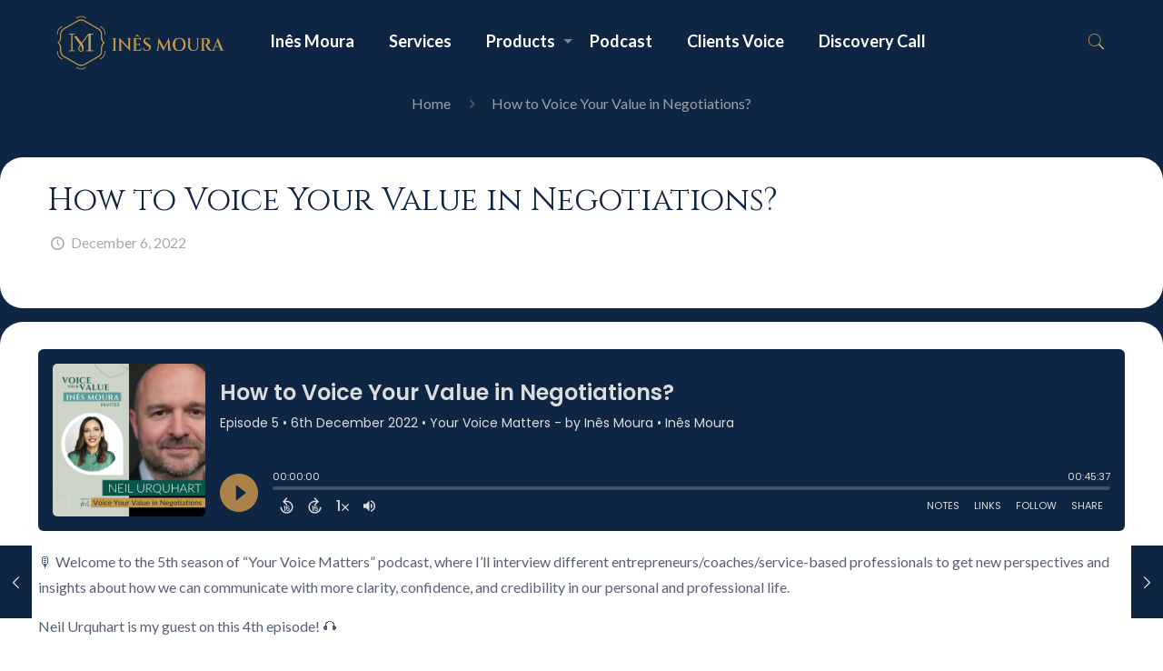

--- FILE ---
content_type: text/html; charset=UTF-8
request_url: https://speak-to-inesmoura.com/podcast/how-to-voice-your-value-in-negotiations/
body_size: 26094
content:
<!DOCTYPE html>
<html class="no-js" lang="en-US">

<!-- head -->
<head>

<!-- meta -->
<meta charset="UTF-8" />
<meta name="viewport" content="width=device-width, initial-scale=1, maximum-scale=1" />

<link rel="shortcut icon" href="https://speak-to-inesmoura.com/wp-content/themes/betheme/images/favicon.ico" />	
	

<!-- wp_head() -->
<!-- script | dynamic -->
<script id="mfn-dnmc-config-js">
//<![CDATA[
window.mfn = {mobile_init:1240,nicescroll:40,parallax:"enllax",responsive:1,retina_js:0};
window.mfn_prettyphoto = {disable:false,disableMobile:false,title:false,style:"pp_default",width:0,height:0};
window.mfn_sliders = {blog:0,clients:0,offer:0,portfolio:0,shop:0,slider:0,testimonials:0};
//]]>
</script>
<meta name='robots' content='index, follow, max-image-preview:large, max-snippet:-1, max-video-preview:-1' />
	<meta property="twitter:card" content="player" />
	<meta property="twitter:player" content="https://player.captivate.fm/episode/dcbe9219-0bb0-4bf5-b377-8b84121a67c7/twitter/">
	<meta name="twitter:player:width" content="540">
	<meta name="twitter:player:height" content="177">
	<meta property="twitter:title" content="How to Voice Your Value in Negotiations?">
	<meta property="twitter:description" content="🎙️ Welcome to the 5th season of &#8220;Your Voice Matters&#8221; podcast, where I&#8217;ll interview different entrepreneurs/coaches/se">
	<meta property="twitter:site" content="@CaptivateAudio">
	<meta property="twitter:image" content="https://artwork.captivate.fm/d53ad8c5-f039-4d97-9692-c4f4b072295c/60854458c4d1acdf4e1c2f79c4137142d85d78e379bdafbd69bd34c85f5819ad.jpg" />
	<meta property="og:title" content="How to Voice Your Value in Negotiations?">
	<meta property="og:description" content="🎙️ Welcome to the 5th season of &#8220;Your Voice Matters&#8221; podcast, where I&#8217;ll interview different entrepreneurs/coaches/service-based ...">
	<meta property="description" content="🎙️ Welcome to the 5th season of &#8220;Your Voice Matters&#8221; podcast, where I&#8217;ll interview different entrepreneurs/coaches/service-based ...">
	<meta property="og:image" content="https://artwork.captivate.fm/d53ad8c5-f039-4d97-9692-c4f4b072295c/60854458c4d1acdf4e1c2f79c4137142d85d78e379bdafbd69bd34c85f5819ad.jpg" />
<link rel="alternate" type="application/rss+xml" title="RSS feed for Your Voice Matters - by Inês Moura" href="https://feeds.captivate.fm/your-voice-matters-by-ines-moura/" />

	<!-- This site is optimized with the Yoast SEO plugin v23.6 - https://yoast.com/wordpress/plugins/seo/ -->
	<title>How to Voice Your Value in Negotiations? - Inês Moura</title>
	<link rel="canonical" href="https://mail.voicepowerleadership.com/podcast/how-to-voice-your-value-in-negotiations/" />
	<meta property="og:locale" content="en_US" />
	<meta property="og:type" content="article" />
	<meta property="og:title" content="How to Voice Your Value in Negotiations? - Inês Moura" />
	<meta property="og:description" content="🎙️ Welcome to the 5th season of &#8220;Your Voice Matters&#8221; podcast, where I&#8217;ll interview different entrepreneurs/coaches/service-based professionals to get new perspectives and insights about how we […]" />
	<meta property="og:url" content="https://mail.voicepowerleadership.com/podcast/how-to-voice-your-value-in-negotiations/" />
	<meta property="og:site_name" content="Inês Moura" />
	<meta property="article:modified_time" content="2023-11-01T02:35:45+00:00" />
	<meta name="twitter:card" content="summary_large_image" />
	<meta name="twitter:label1" content="Est. reading time" />
	<meta name="twitter:data1" content="1 minute" />
	<script type="application/ld+json" class="yoast-schema-graph">{"@context":"https://schema.org","@graph":[{"@type":"WebPage","@id":"https://mail.voicepowerleadership.com/podcast/how-to-voice-your-value-in-negotiations/","url":"https://mail.voicepowerleadership.com/podcast/how-to-voice-your-value-in-negotiations/","name":"How to Voice Your Value in Negotiations? - Inês Moura","isPartOf":{"@id":"https://mail.speak-to-inesmoura.com/#website"},"datePublished":"2022-12-06T12:00:00+00:00","dateModified":"2023-11-01T02:35:45+00:00","breadcrumb":{"@id":"https://mail.voicepowerleadership.com/podcast/how-to-voice-your-value-in-negotiations/#breadcrumb"},"inLanguage":"en-US","potentialAction":[{"@type":"ReadAction","target":["https://mail.voicepowerleadership.com/podcast/how-to-voice-your-value-in-negotiations/"]}]},{"@type":"BreadcrumbList","@id":"https://mail.voicepowerleadership.com/podcast/how-to-voice-your-value-in-negotiations/#breadcrumb","itemListElement":[{"@type":"ListItem","position":1,"name":"Início","item":"https://mail.speak-to-inesmoura.com/"},{"@type":"ListItem","position":2,"name":"Captivate Podcasts","item":"https://mail.speak-to-inesmoura.com/captivate-podcast/"},{"@type":"ListItem","position":3,"name":"How to Voice Your Value in Negotiations?"}]},{"@type":"WebSite","@id":"https://mail.speak-to-inesmoura.com/#website","url":"https://mail.speak-to-inesmoura.com/","name":"Inês Moura","description":"Voice | Power | Leadership","potentialAction":[{"@type":"SearchAction","target":{"@type":"EntryPoint","urlTemplate":"https://mail.speak-to-inesmoura.com/?s={search_term_string}"},"query-input":{"@type":"PropertyValueSpecification","valueRequired":true,"valueName":"search_term_string"}}],"inLanguage":"en-US"}]}</script>
	<!-- / Yoast SEO plugin. -->


<link rel='dns-prefetch' href='//fonts.googleapis.com' />
<link rel="alternate" type="application/rss+xml" title="Inês Moura &raquo; Feed" href="https://speak-to-inesmoura.com/feed/" />
<link rel="alternate" type="application/rss+xml" title="Inês Moura &raquo; Comments Feed" href="https://speak-to-inesmoura.com/comments/feed/" />
<link rel="alternate" type="application/rss+xml" title="Inês Moura &raquo; How to Voice Your Value in Negotiations? Comments Feed" href="https://speak-to-inesmoura.com/podcast/how-to-voice-your-value-in-negotiations/feed/" />
<script type="text/javascript">
/* <![CDATA[ */
window._wpemojiSettings = {"baseUrl":"https:\/\/s.w.org\/images\/core\/emoji\/15.0.3\/72x72\/","ext":".png","svgUrl":"https:\/\/s.w.org\/images\/core\/emoji\/15.0.3\/svg\/","svgExt":".svg","source":{"concatemoji":"https:\/\/speak-to-inesmoura.com\/wp-includes\/js\/wp-emoji-release.min.js?ver=6.6.4"}};
/*! This file is auto-generated */
!function(i,n){var o,s,e;function c(e){try{var t={supportTests:e,timestamp:(new Date).valueOf()};sessionStorage.setItem(o,JSON.stringify(t))}catch(e){}}function p(e,t,n){e.clearRect(0,0,e.canvas.width,e.canvas.height),e.fillText(t,0,0);var t=new Uint32Array(e.getImageData(0,0,e.canvas.width,e.canvas.height).data),r=(e.clearRect(0,0,e.canvas.width,e.canvas.height),e.fillText(n,0,0),new Uint32Array(e.getImageData(0,0,e.canvas.width,e.canvas.height).data));return t.every(function(e,t){return e===r[t]})}function u(e,t,n){switch(t){case"flag":return n(e,"\ud83c\udff3\ufe0f\u200d\u26a7\ufe0f","\ud83c\udff3\ufe0f\u200b\u26a7\ufe0f")?!1:!n(e,"\ud83c\uddfa\ud83c\uddf3","\ud83c\uddfa\u200b\ud83c\uddf3")&&!n(e,"\ud83c\udff4\udb40\udc67\udb40\udc62\udb40\udc65\udb40\udc6e\udb40\udc67\udb40\udc7f","\ud83c\udff4\u200b\udb40\udc67\u200b\udb40\udc62\u200b\udb40\udc65\u200b\udb40\udc6e\u200b\udb40\udc67\u200b\udb40\udc7f");case"emoji":return!n(e,"\ud83d\udc26\u200d\u2b1b","\ud83d\udc26\u200b\u2b1b")}return!1}function f(e,t,n){var r="undefined"!=typeof WorkerGlobalScope&&self instanceof WorkerGlobalScope?new OffscreenCanvas(300,150):i.createElement("canvas"),a=r.getContext("2d",{willReadFrequently:!0}),o=(a.textBaseline="top",a.font="600 32px Arial",{});return e.forEach(function(e){o[e]=t(a,e,n)}),o}function t(e){var t=i.createElement("script");t.src=e,t.defer=!0,i.head.appendChild(t)}"undefined"!=typeof Promise&&(o="wpEmojiSettingsSupports",s=["flag","emoji"],n.supports={everything:!0,everythingExceptFlag:!0},e=new Promise(function(e){i.addEventListener("DOMContentLoaded",e,{once:!0})}),new Promise(function(t){var n=function(){try{var e=JSON.parse(sessionStorage.getItem(o));if("object"==typeof e&&"number"==typeof e.timestamp&&(new Date).valueOf()<e.timestamp+604800&&"object"==typeof e.supportTests)return e.supportTests}catch(e){}return null}();if(!n){if("undefined"!=typeof Worker&&"undefined"!=typeof OffscreenCanvas&&"undefined"!=typeof URL&&URL.createObjectURL&&"undefined"!=typeof Blob)try{var e="postMessage("+f.toString()+"("+[JSON.stringify(s),u.toString(),p.toString()].join(",")+"));",r=new Blob([e],{type:"text/javascript"}),a=new Worker(URL.createObjectURL(r),{name:"wpTestEmojiSupports"});return void(a.onmessage=function(e){c(n=e.data),a.terminate(),t(n)})}catch(e){}c(n=f(s,u,p))}t(n)}).then(function(e){for(var t in e)n.supports[t]=e[t],n.supports.everything=n.supports.everything&&n.supports[t],"flag"!==t&&(n.supports.everythingExceptFlag=n.supports.everythingExceptFlag&&n.supports[t]);n.supports.everythingExceptFlag=n.supports.everythingExceptFlag&&!n.supports.flag,n.DOMReady=!1,n.readyCallback=function(){n.DOMReady=!0}}).then(function(){return e}).then(function(){var e;n.supports.everything||(n.readyCallback(),(e=n.source||{}).concatemoji?t(e.concatemoji):e.wpemoji&&e.twemoji&&(t(e.twemoji),t(e.wpemoji)))}))}((window,document),window._wpemojiSettings);
/* ]]> */
</script>
<link rel='stylesheet' id='layerslider-css' href='https://speak-to-inesmoura.com/wp-content/plugins/LayerSlider/static/layerslider/css/layerslider.css?ver=6.1.6' type='text/css' media='all' />
<link rel='stylesheet' id='ls-google-fonts-css' href='https://fonts.googleapis.com/css?family=Lato:100,300,regular,700,900%7COpen+Sans:300%7CIndie+Flower:regular%7COswald:300,regular,700&#038;subset=latin%2Clatin-ext' type='text/css' media='all' />
<style id='wp-emoji-styles-inline-css' type='text/css'>

	img.wp-smiley, img.emoji {
		display: inline !important;
		border: none !important;
		box-shadow: none !important;
		height: 1em !important;
		width: 1em !important;
		margin: 0 0.07em !important;
		vertical-align: -0.1em !important;
		background: none !important;
		padding: 0 !important;
	}
</style>
<link rel='stylesheet' id='wp-block-library-css' href='https://speak-to-inesmoura.com/wp-includes/css/dist/block-library/style.min.css?ver=6.6.4' type='text/css' media='all' />
<style id='classic-theme-styles-inline-css' type='text/css'>
/*! This file is auto-generated */
.wp-block-button__link{color:#fff;background-color:#32373c;border-radius:9999px;box-shadow:none;text-decoration:none;padding:calc(.667em + 2px) calc(1.333em + 2px);font-size:1.125em}.wp-block-file__button{background:#32373c;color:#fff;text-decoration:none}
</style>
<style id='global-styles-inline-css' type='text/css'>
:root{--wp--preset--aspect-ratio--square: 1;--wp--preset--aspect-ratio--4-3: 4/3;--wp--preset--aspect-ratio--3-4: 3/4;--wp--preset--aspect-ratio--3-2: 3/2;--wp--preset--aspect-ratio--2-3: 2/3;--wp--preset--aspect-ratio--16-9: 16/9;--wp--preset--aspect-ratio--9-16: 9/16;--wp--preset--color--black: #000000;--wp--preset--color--cyan-bluish-gray: #abb8c3;--wp--preset--color--white: #ffffff;--wp--preset--color--pale-pink: #f78da7;--wp--preset--color--vivid-red: #cf2e2e;--wp--preset--color--luminous-vivid-orange: #ff6900;--wp--preset--color--luminous-vivid-amber: #fcb900;--wp--preset--color--light-green-cyan: #7bdcb5;--wp--preset--color--vivid-green-cyan: #00d084;--wp--preset--color--pale-cyan-blue: #8ed1fc;--wp--preset--color--vivid-cyan-blue: #0693e3;--wp--preset--color--vivid-purple: #9b51e0;--wp--preset--gradient--vivid-cyan-blue-to-vivid-purple: linear-gradient(135deg,rgba(6,147,227,1) 0%,rgb(155,81,224) 100%);--wp--preset--gradient--light-green-cyan-to-vivid-green-cyan: linear-gradient(135deg,rgb(122,220,180) 0%,rgb(0,208,130) 100%);--wp--preset--gradient--luminous-vivid-amber-to-luminous-vivid-orange: linear-gradient(135deg,rgba(252,185,0,1) 0%,rgba(255,105,0,1) 100%);--wp--preset--gradient--luminous-vivid-orange-to-vivid-red: linear-gradient(135deg,rgba(255,105,0,1) 0%,rgb(207,46,46) 100%);--wp--preset--gradient--very-light-gray-to-cyan-bluish-gray: linear-gradient(135deg,rgb(238,238,238) 0%,rgb(169,184,195) 100%);--wp--preset--gradient--cool-to-warm-spectrum: linear-gradient(135deg,rgb(74,234,220) 0%,rgb(151,120,209) 20%,rgb(207,42,186) 40%,rgb(238,44,130) 60%,rgb(251,105,98) 80%,rgb(254,248,76) 100%);--wp--preset--gradient--blush-light-purple: linear-gradient(135deg,rgb(255,206,236) 0%,rgb(152,150,240) 100%);--wp--preset--gradient--blush-bordeaux: linear-gradient(135deg,rgb(254,205,165) 0%,rgb(254,45,45) 50%,rgb(107,0,62) 100%);--wp--preset--gradient--luminous-dusk: linear-gradient(135deg,rgb(255,203,112) 0%,rgb(199,81,192) 50%,rgb(65,88,208) 100%);--wp--preset--gradient--pale-ocean: linear-gradient(135deg,rgb(255,245,203) 0%,rgb(182,227,212) 50%,rgb(51,167,181) 100%);--wp--preset--gradient--electric-grass: linear-gradient(135deg,rgb(202,248,128) 0%,rgb(113,206,126) 100%);--wp--preset--gradient--midnight: linear-gradient(135deg,rgb(2,3,129) 0%,rgb(40,116,252) 100%);--wp--preset--font-size--small: 13px;--wp--preset--font-size--medium: 20px;--wp--preset--font-size--large: 36px;--wp--preset--font-size--x-large: 42px;--wp--preset--spacing--20: 0.44rem;--wp--preset--spacing--30: 0.67rem;--wp--preset--spacing--40: 1rem;--wp--preset--spacing--50: 1.5rem;--wp--preset--spacing--60: 2.25rem;--wp--preset--spacing--70: 3.38rem;--wp--preset--spacing--80: 5.06rem;--wp--preset--shadow--natural: 6px 6px 9px rgba(0, 0, 0, 0.2);--wp--preset--shadow--deep: 12px 12px 50px rgba(0, 0, 0, 0.4);--wp--preset--shadow--sharp: 6px 6px 0px rgba(0, 0, 0, 0.2);--wp--preset--shadow--outlined: 6px 6px 0px -3px rgba(255, 255, 255, 1), 6px 6px rgba(0, 0, 0, 1);--wp--preset--shadow--crisp: 6px 6px 0px rgba(0, 0, 0, 1);}:where(.is-layout-flex){gap: 0.5em;}:where(.is-layout-grid){gap: 0.5em;}body .is-layout-flex{display: flex;}.is-layout-flex{flex-wrap: wrap;align-items: center;}.is-layout-flex > :is(*, div){margin: 0;}body .is-layout-grid{display: grid;}.is-layout-grid > :is(*, div){margin: 0;}:where(.wp-block-columns.is-layout-flex){gap: 2em;}:where(.wp-block-columns.is-layout-grid){gap: 2em;}:where(.wp-block-post-template.is-layout-flex){gap: 1.25em;}:where(.wp-block-post-template.is-layout-grid){gap: 1.25em;}.has-black-color{color: var(--wp--preset--color--black) !important;}.has-cyan-bluish-gray-color{color: var(--wp--preset--color--cyan-bluish-gray) !important;}.has-white-color{color: var(--wp--preset--color--white) !important;}.has-pale-pink-color{color: var(--wp--preset--color--pale-pink) !important;}.has-vivid-red-color{color: var(--wp--preset--color--vivid-red) !important;}.has-luminous-vivid-orange-color{color: var(--wp--preset--color--luminous-vivid-orange) !important;}.has-luminous-vivid-amber-color{color: var(--wp--preset--color--luminous-vivid-amber) !important;}.has-light-green-cyan-color{color: var(--wp--preset--color--light-green-cyan) !important;}.has-vivid-green-cyan-color{color: var(--wp--preset--color--vivid-green-cyan) !important;}.has-pale-cyan-blue-color{color: var(--wp--preset--color--pale-cyan-blue) !important;}.has-vivid-cyan-blue-color{color: var(--wp--preset--color--vivid-cyan-blue) !important;}.has-vivid-purple-color{color: var(--wp--preset--color--vivid-purple) !important;}.has-black-background-color{background-color: var(--wp--preset--color--black) !important;}.has-cyan-bluish-gray-background-color{background-color: var(--wp--preset--color--cyan-bluish-gray) !important;}.has-white-background-color{background-color: var(--wp--preset--color--white) !important;}.has-pale-pink-background-color{background-color: var(--wp--preset--color--pale-pink) !important;}.has-vivid-red-background-color{background-color: var(--wp--preset--color--vivid-red) !important;}.has-luminous-vivid-orange-background-color{background-color: var(--wp--preset--color--luminous-vivid-orange) !important;}.has-luminous-vivid-amber-background-color{background-color: var(--wp--preset--color--luminous-vivid-amber) !important;}.has-light-green-cyan-background-color{background-color: var(--wp--preset--color--light-green-cyan) !important;}.has-vivid-green-cyan-background-color{background-color: var(--wp--preset--color--vivid-green-cyan) !important;}.has-pale-cyan-blue-background-color{background-color: var(--wp--preset--color--pale-cyan-blue) !important;}.has-vivid-cyan-blue-background-color{background-color: var(--wp--preset--color--vivid-cyan-blue) !important;}.has-vivid-purple-background-color{background-color: var(--wp--preset--color--vivid-purple) !important;}.has-black-border-color{border-color: var(--wp--preset--color--black) !important;}.has-cyan-bluish-gray-border-color{border-color: var(--wp--preset--color--cyan-bluish-gray) !important;}.has-white-border-color{border-color: var(--wp--preset--color--white) !important;}.has-pale-pink-border-color{border-color: var(--wp--preset--color--pale-pink) !important;}.has-vivid-red-border-color{border-color: var(--wp--preset--color--vivid-red) !important;}.has-luminous-vivid-orange-border-color{border-color: var(--wp--preset--color--luminous-vivid-orange) !important;}.has-luminous-vivid-amber-border-color{border-color: var(--wp--preset--color--luminous-vivid-amber) !important;}.has-light-green-cyan-border-color{border-color: var(--wp--preset--color--light-green-cyan) !important;}.has-vivid-green-cyan-border-color{border-color: var(--wp--preset--color--vivid-green-cyan) !important;}.has-pale-cyan-blue-border-color{border-color: var(--wp--preset--color--pale-cyan-blue) !important;}.has-vivid-cyan-blue-border-color{border-color: var(--wp--preset--color--vivid-cyan-blue) !important;}.has-vivid-purple-border-color{border-color: var(--wp--preset--color--vivid-purple) !important;}.has-vivid-cyan-blue-to-vivid-purple-gradient-background{background: var(--wp--preset--gradient--vivid-cyan-blue-to-vivid-purple) !important;}.has-light-green-cyan-to-vivid-green-cyan-gradient-background{background: var(--wp--preset--gradient--light-green-cyan-to-vivid-green-cyan) !important;}.has-luminous-vivid-amber-to-luminous-vivid-orange-gradient-background{background: var(--wp--preset--gradient--luminous-vivid-amber-to-luminous-vivid-orange) !important;}.has-luminous-vivid-orange-to-vivid-red-gradient-background{background: var(--wp--preset--gradient--luminous-vivid-orange-to-vivid-red) !important;}.has-very-light-gray-to-cyan-bluish-gray-gradient-background{background: var(--wp--preset--gradient--very-light-gray-to-cyan-bluish-gray) !important;}.has-cool-to-warm-spectrum-gradient-background{background: var(--wp--preset--gradient--cool-to-warm-spectrum) !important;}.has-blush-light-purple-gradient-background{background: var(--wp--preset--gradient--blush-light-purple) !important;}.has-blush-bordeaux-gradient-background{background: var(--wp--preset--gradient--blush-bordeaux) !important;}.has-luminous-dusk-gradient-background{background: var(--wp--preset--gradient--luminous-dusk) !important;}.has-pale-ocean-gradient-background{background: var(--wp--preset--gradient--pale-ocean) !important;}.has-electric-grass-gradient-background{background: var(--wp--preset--gradient--electric-grass) !important;}.has-midnight-gradient-background{background: var(--wp--preset--gradient--midnight) !important;}.has-small-font-size{font-size: var(--wp--preset--font-size--small) !important;}.has-medium-font-size{font-size: var(--wp--preset--font-size--medium) !important;}.has-large-font-size{font-size: var(--wp--preset--font-size--large) !important;}.has-x-large-font-size{font-size: var(--wp--preset--font-size--x-large) !important;}
:where(.wp-block-post-template.is-layout-flex){gap: 1.25em;}:where(.wp-block-post-template.is-layout-grid){gap: 1.25em;}
:where(.wp-block-columns.is-layout-flex){gap: 2em;}:where(.wp-block-columns.is-layout-grid){gap: 2em;}
:root :where(.wp-block-pullquote){font-size: 1.5em;line-height: 1.6;}
</style>
<link rel='stylesheet' id='cfmsync-front-style-css' href='https://speak-to-inesmoura.com/wp-content/plugins/captivatesync-trade/captivate-sync-assets/css/front-min.css?ver=6.6.4' type='text/css' media='all' />
<link rel='stylesheet' id='cfmsync-shortcode-css' href='https://speak-to-inesmoura.com/wp-content/plugins/captivatesync-trade/captivate-sync-assets/css/shortcode-min.css?ver=2.0.22' type='text/css' media='all' />
<link rel='stylesheet' id='contact-form-7-css' href='https://speak-to-inesmoura.com/wp-content/plugins/contact-form-7/includes/css/styles.css?ver=5.9.8' type='text/css' media='all' />
<link rel='stylesheet' id='mailerlite_forms.css-css' href='https://speak-to-inesmoura.com/wp-content/plugins/official-mailerlite-sign-up-forms/assets/css/mailerlite_forms.css?ver=1.7.13' type='text/css' media='all' />
<link rel='stylesheet' id='rs-plugin-settings-css' href='https://speak-to-inesmoura.com/wp-content/plugins/revslider/public/assets/css/settings.css?ver=5.4.1' type='text/css' media='all' />
<style id='rs-plugin-settings-inline-css' type='text/css'>
#rs-demo-id {}
</style>
<link rel='stylesheet' id='style-css' href='https://speak-to-inesmoura.com/wp-content/themes/betheme/style.css?ver=17.2' type='text/css' media='all' />
<link rel='stylesheet' id='mfn-base-css' href='https://speak-to-inesmoura.com/wp-content/themes/betheme/css/base.css?ver=17.2' type='text/css' media='all' />
<link rel='stylesheet' id='mfn-layout-css' href='https://speak-to-inesmoura.com/wp-content/themes/betheme/css/layout.css?ver=17.2' type='text/css' media='all' />
<link rel='stylesheet' id='mfn-shortcodes-css' href='https://speak-to-inesmoura.com/wp-content/themes/betheme/css/shortcodes.css?ver=17.2' type='text/css' media='all' />
<link rel='stylesheet' id='mfn-animations-css' href='https://speak-to-inesmoura.com/wp-content/themes/betheme/assets/animations/animations.min.css?ver=17.2' type='text/css' media='all' />
<link rel='stylesheet' id='mfn-jquery-ui-css' href='https://speak-to-inesmoura.com/wp-content/themes/betheme/assets/ui/jquery.ui.all.css?ver=17.2' type='text/css' media='all' />
<link rel='stylesheet' id='mfn-prettyPhoto-css' href='https://speak-to-inesmoura.com/wp-content/themes/betheme/assets/prettyPhoto/prettyPhoto.css?ver=17.2' type='text/css' media='all' />
<link rel='stylesheet' id='mfn-jplayer-css' href='https://speak-to-inesmoura.com/wp-content/themes/betheme/assets/jplayer/css/jplayer.blue.monday.css?ver=17.2' type='text/css' media='all' />
<link rel='stylesheet' id='mfn-responsive-css' href='https://speak-to-inesmoura.com/wp-content/themes/betheme/css/responsive.css?ver=17.2' type='text/css' media='all' />
<link rel='stylesheet' id='Lato-css' href='https://fonts.googleapis.com/css?family=Lato%3A1%2C200%2C300%2C400%2C400italic%2C700%2C700italic%2C900&#038;ver=6.6.4' type='text/css' media='all' />
<link rel='stylesheet' id='Cinzel-css' href='https://fonts.googleapis.com/css?family=Cinzel%3A1%2C200%2C300%2C400%2C400italic%2C700%2C700italic%2C900&#038;ver=6.6.4' type='text/css' media='all' />
<link rel='stylesheet' id='Biryani-css' href='https://fonts.googleapis.com/css?family=Biryani%3A1%2C200%2C300%2C400%2C400italic%2C700%2C700italic%2C900&#038;ver=6.6.4' type='text/css' media='all' />
<script type="text/javascript" src="https://speak-to-inesmoura.com/wp-content/plugins/LayerSlider/static/layerslider/js/greensock.js?ver=1.19.0" id="greensock-js"></script>
<script type="text/javascript" src="https://speak-to-inesmoura.com/wp-includes/js/jquery/jquery.min.js?ver=3.7.1" id="jquery-core-js"></script>
<script type="text/javascript" src="https://speak-to-inesmoura.com/wp-includes/js/jquery/jquery-migrate.min.js?ver=3.4.1" id="jquery-migrate-js"></script>
<script type="text/javascript" id="layerslider-js-extra">
/* <![CDATA[ */
var LS_Meta = {"v":"6.1.6"};
/* ]]> */
</script>
<script type="text/javascript" src="https://speak-to-inesmoura.com/wp-content/plugins/LayerSlider/static/layerslider/js/layerslider.kreaturamedia.jquery.js?ver=6.1.6" id="layerslider-js"></script>
<script type="text/javascript" src="https://speak-to-inesmoura.com/wp-content/plugins/LayerSlider/static/layerslider/js/layerslider.transitions.js?ver=6.1.6" id="layerslider-transitions-js"></script>
<script type="text/javascript" src="https://speak-to-inesmoura.com/wp-content/plugins/revslider/public/assets/js/jquery.themepunch.tools.min.js?ver=5.4.1" id="tp-tools-js"></script>
<script type="text/javascript" src="https://speak-to-inesmoura.com/wp-content/plugins/revslider/public/assets/js/jquery.themepunch.revolution.min.js?ver=5.4.1" id="revmin-js"></script>
<meta name="generator" content="Powered by LayerSlider 6.1.6 - Multi-Purpose, Responsive, Parallax, Mobile-Friendly Slider Plugin for WordPress." />
<!-- LayerSlider updates and docs at: https://layerslider.kreaturamedia.com -->
<link rel="https://api.w.org/" href="https://speak-to-inesmoura.com/wp-json/" /><link rel="alternate" title="JSON" type="application/json" href="https://speak-to-inesmoura.com/wp-json/wp/v2/captivate_podcast/644" /><link rel="EditURI" type="application/rsd+xml" title="RSD" href="https://speak-to-inesmoura.com/xmlrpc.php?rsd" />
<meta name="generator" content="WordPress 6.6.4" />
<link rel='shortlink' href='https://speak-to-inesmoura.com/?p=644' />
<link rel="alternate" title="oEmbed (JSON)" type="application/json+oembed" href="https://speak-to-inesmoura.com/wp-json/oembed/1.0/embed?url=https%3A%2F%2Fspeak-to-inesmoura.com%2Fpodcast%2Fhow-to-voice-your-value-in-negotiations%2F" />
<link rel="alternate" title="oEmbed (XML)" type="text/xml+oembed" href="https://speak-to-inesmoura.com/wp-json/oembed/1.0/embed?url=https%3A%2F%2Fspeak-to-inesmoura.com%2Fpodcast%2Fhow-to-voice-your-value-in-negotiations%2F&#038;format=xml" />
        <!-- MailerLite Universal -->
        <script>
            (function(w,d,e,u,f,l,n){w[f]=w[f]||function(){(w[f].q=w[f].q||[])
                .push(arguments);},l=d.createElement(e),l.async=1,l.src=u,
                n=d.getElementsByTagName(e)[0],n.parentNode.insertBefore(l,n);})
            (window,document,'script','https://assets.mailerlite.com/js/universal.js','ml');
            ml('account', '526419');
            ml('enablePopups', true);
        </script>
        <!-- End MailerLite Universal -->
        <!-- style | background -->
<style id="mfn-dnmc-bg-css">
html{background-image:url(https://voice.dynamikteste.pt/wp-content/uploads/2024/10/Ines_Moura_Voice_Power_Leadershipp.webp);background-repeat:no-repeat;background-position:center;background-attachment:fixed;background-size:cover}
</style>
<!-- style | dynamic -->
<style id="mfn-dnmc-style-css">
@media only screen and (min-width: 1240px) {body:not(.header-simple) #Top_bar #menu{display:block!important}.tr-menu #Top_bar #menu{background:none!important}#Top_bar .menu > li > ul.mfn-megamenu{width:984px}#Top_bar .menu > li > ul.mfn-megamenu > li{float:left}#Top_bar .menu > li > ul.mfn-megamenu > li.mfn-megamenu-cols-1{width:100%}#Top_bar .menu > li > ul.mfn-megamenu > li.mfn-megamenu-cols-2{width:50%}#Top_bar .menu > li > ul.mfn-megamenu > li.mfn-megamenu-cols-3{width:33.33%}#Top_bar .menu > li > ul.mfn-megamenu > li.mfn-megamenu-cols-4{width:25%}#Top_bar .menu > li > ul.mfn-megamenu > li.mfn-megamenu-cols-5{width:20%}#Top_bar .menu > li > ul.mfn-megamenu > li.mfn-megamenu-cols-6{width:16.66%}#Top_bar .menu > li > ul.mfn-megamenu > li > ul{display:block!important;position:inherit;left:auto;top:auto;border-width:0 1px 0 0}#Top_bar .menu > li > ul.mfn-megamenu > li:last-child > ul{border:0}#Top_bar .menu > li > ul.mfn-megamenu > li > ul li{width:auto}#Top_bar .menu > li > ul.mfn-megamenu a.mfn-megamenu-title{text-transform:uppercase;font-weight:400;background:none}#Top_bar .menu > li > ul.mfn-megamenu a .menu-arrow{display:none}.menuo-right #Top_bar .menu > li > ul.mfn-megamenu{left:auto;right:0}.menuo-right #Top_bar .menu > li > ul.mfn-megamenu-bg{box-sizing:border-box}#Top_bar .menu > li > ul.mfn-megamenu-bg{padding:20px 166px 20px 20px;background-repeat:no-repeat;background-position:right bottom}.rtl #Top_bar .menu > li > ul.mfn-megamenu-bg{padding-left:166px;padding-right:20px;background-position:left bottom}#Top_bar .menu > li > ul.mfn-megamenu-bg > li{background:none}#Top_bar .menu > li > ul.mfn-megamenu-bg > li a{border:none}#Top_bar .menu > li > ul.mfn-megamenu-bg > li > ul{background:none!important;-webkit-box-shadow:0 0 0 0;-moz-box-shadow:0 0 0 0;box-shadow:0 0 0 0}.mm-vertical #Top_bar .container{position:relative;}.mm-vertical #Top_bar .top_bar_left{position:static;}.mm-vertical #Top_bar .menu > li ul{box-shadow:0 0 0 0 transparent!important;background-image:none;}.mm-vertical #Top_bar .menu > li > ul.mfn-megamenu{width:98%!important;margin:0 1%;padding:20px 0;}.mm-vertical.header-plain #Top_bar .menu > li > ul.mfn-megamenu{width:100%!important;margin:0;}.mm-vertical #Top_bar .menu > li > ul.mfn-megamenu > li{display:table-cell;float:none!important;width:10%;padding:0 15px;border-right:1px solid rgba(0, 0, 0, 0.05);}.mm-vertical #Top_bar .menu > li > ul.mfn-megamenu > li:last-child{border-right-width:0}.mm-vertical #Top_bar .menu > li > ul.mfn-megamenu > li.hide-border{border-right-width:0}.mm-vertical #Top_bar .menu > li > ul.mfn-megamenu > li a{border-bottom-width:0;padding:9px 15px;line-height:120%;}.mm-vertical #Top_bar .menu > li > ul.mfn-megamenu a.mfn-megamenu-title{font-weight:700;}.rtl .mm-vertical #Top_bar .menu > li > ul.mfn-megamenu > li:first-child{border-right-width:0}.rtl .mm-vertical #Top_bar .menu > li > ul.mfn-megamenu > li:last-child{border-right-width:1px}#Header_creative #Top_bar .menu > li > ul.mfn-megamenu{width:980px!important;margin:0;}.header-plain:not(.menuo-right) #Header .top_bar_left{width:auto!important}.header-stack.header-center #Top_bar #menu{display:inline-block!important}.header-simple #Top_bar #menu{display:none;height:auto;width:300px;bottom:auto;top:100%;right:1px;position:absolute;margin:0}.header-simple #Header a.responsive-menu-toggle{display:block;right:10px}.header-simple #Top_bar #menu > ul{width:100%;float:left}.header-simple #Top_bar #menu ul li{width:100%;padding-bottom:0;border-right:0;position:relative}.header-simple #Top_bar #menu ul li a{padding:0 20px;margin:0;display:block;height:auto;line-height:normal;border:none}.header-simple #Top_bar #menu ul li a:after{display:none}.header-simple #Top_bar #menu ul li a span{border:none;line-height:44px;display:inline;padding:0}.header-simple #Top_bar #menu ul li.submenu .menu-toggle{display:block;position:absolute;right:0;top:0;width:44px;height:44px;line-height:44px;font-size:30px;font-weight:300;text-align:center;cursor:pointer;color:#444;opacity:0.33;}.header-simple #Top_bar #menu ul li.submenu .menu-toggle:after{content:"+"}.header-simple #Top_bar #menu ul li.hover > .menu-toggle:after{content:"-"}.header-simple #Top_bar #menu ul li.hover a{border-bottom:0}.header-simple #Top_bar #menu ul.mfn-megamenu li .menu-toggle{display:none}.header-simple #Top_bar #menu ul li ul{position:relative!important;left:0!important;top:0;padding:0;margin:0!important;width:auto!important;background-image:none}.header-simple #Top_bar #menu ul li ul li{width:100%!important;display:block;padding:0;}.header-simple #Top_bar #menu ul li ul li a{padding:0 20px 0 30px}.header-simple #Top_bar #menu ul li ul li a .menu-arrow{display:none}.header-simple #Top_bar #menu ul li ul li a span{padding:0}.header-simple #Top_bar #menu ul li ul li a span:after{display:none!important}.header-simple #Top_bar .menu > li > ul.mfn-megamenu a.mfn-megamenu-title{text-transform:uppercase;font-weight:400}.header-simple #Top_bar .menu > li > ul.mfn-megamenu > li > ul{display:block!important;position:inherit;left:auto;top:auto}.header-simple #Top_bar #menu ul li ul li ul{border-left:0!important;padding:0;top:0}.header-simple #Top_bar #menu ul li ul li ul li a{padding:0 20px 0 40px}.rtl.header-simple #Top_bar #menu{left:1px;right:auto}.rtl.header-simple #Top_bar a.responsive-menu-toggle{left:10px;right:auto}.rtl.header-simple #Top_bar #menu ul li.submenu .menu-toggle{left:0;right:auto}.rtl.header-simple #Top_bar #menu ul li ul{left:auto!important;right:0!important}.rtl.header-simple #Top_bar #menu ul li ul li a{padding:0 30px 0 20px}.rtl.header-simple #Top_bar #menu ul li ul li ul li a{padding:0 40px 0 20px}.menu-highlight #Top_bar .menu > li{margin:0 2px}.menu-highlight:not(.header-creative) #Top_bar .menu > li > a{margin:20px 0;padding:0;-webkit-border-radius:5px;border-radius:5px}.menu-highlight #Top_bar .menu > li > a:after{display:none}.menu-highlight #Top_bar .menu > li > a span:not(.description){line-height:50px}.menu-highlight #Top_bar .menu > li > a span.description{display:none}.menu-highlight.header-stack #Top_bar .menu > li > a{margin:10px 0!important}.menu-highlight.header-stack #Top_bar .menu > li > a span:not(.description){line-height:40px}.menu-highlight.header-transparent #Top_bar .menu > li > a{margin:5px 0}.menu-highlight.header-simple #Top_bar #menu ul li,.menu-highlight.header-creative #Top_bar #menu ul li{margin:0}.menu-highlight.header-simple #Top_bar #menu ul li > a,.menu-highlight.header-creative #Top_bar #menu ul li > a{-webkit-border-radius:0;border-radius:0}.menu-highlight:not(.header-fixed):not(.header-simple) #Top_bar.is-sticky .menu > li > a{margin:10px 0!important;padding:5px 0!important}.menu-highlight:not(.header-fixed):not(.header-simple) #Top_bar.is-sticky .menu > li > a span{line-height:30px!important}.header-modern.menu-highlight.menuo-right .menu_wrapper{margin-right:20px}.menu-line-below #Top_bar .menu > li > a:after{top:auto;bottom:-4px}.menu-line-below #Top_bar.is-sticky .menu > li > a:after{top:auto;bottom:-4px}.menu-line-below-80 #Top_bar:not(.is-sticky) .menu > li > a:after{height:4px;left:10%;top:50%;margin-top:20px;width:80%}.menu-line-below-80-1 #Top_bar:not(.is-sticky) .menu > li > a:after{height:1px;left:10%;top:50%;margin-top:20px;width:80%}.menu-link-color #Top_bar .menu > li > a:after{display:none!important}.menu-arrow-top #Top_bar .menu > li > a:after{background:none repeat scroll 0 0 rgba(0,0,0,0)!important;border-color:#ccc transparent transparent;border-style:solid;border-width:7px 7px 0;display:block;height:0;left:50%;margin-left:-7px;top:0!important;width:0}.menu-arrow-top.header-transparent #Top_bar .menu > li > a:after,.menu-arrow-top.header-plain #Top_bar .menu > li > a:after{display:none}.menu-arrow-top #Top_bar.is-sticky .menu > li > a:after{top:0!important}.menu-arrow-bottom #Top_bar .menu > li > a:after{background:none!important;border-color:transparent transparent #ccc;border-style:solid;border-width:0 7px 7px;display:block;height:0;left:50%;margin-left:-7px;top:auto;bottom:0;width:0}.menu-arrow-bottom.header-transparent #Top_bar .menu > li > a:after,.menu-arrow-bottom.header-plain #Top_bar .menu > li > a:after{display:none}.menu-arrow-bottom #Top_bar.is-sticky .menu > li > a:after{top:auto;bottom:0}.menuo-no-borders #Top_bar .menu > li > a span:not(.description){border-right-width:0}.menuo-no-borders #Header_creative #Top_bar .menu > li > a span{border-bottom-width:0}.menuo-right #Top_bar .menu_wrapper{float:right}.menuo-right.header-stack:not(.header-center) #Top_bar .menu_wrapper{margin-right:150px}body.header-creative{padding-left:50px}body.header-creative.header-open{padding-left:250px}body.error404,body.under-construction,body.template-blank{padding-left:0!important}.header-creative.footer-fixed #Footer,.header-creative.footer-sliding #Footer,.header-creative.footer-stick #Footer.is-sticky{box-sizing:border-box;padding-left:50px;}.header-open.footer-fixed #Footer,.header-open.footer-sliding #Footer,.header-creative.footer-stick #Footer.is-sticky{padding-left:250px;}.header-rtl.header-creative.footer-fixed #Footer,.header-rtl.header-creative.footer-sliding #Footer,.header-rtl.header-creative.footer-stick #Footer.is-sticky{padding-left:0;padding-right:50px;}.header-rtl.header-open.footer-fixed #Footer,.header-rtl.header-open.footer-sliding #Footer,.header-rtl.header-creative.footer-stick #Footer.is-sticky{padding-right:250px;}#Header_creative{background:#fff;position:fixed;width:250px;height:100%;left:-200px;top:0;z-index:9002;-webkit-box-shadow:2px 0 4px 2px rgba(0,0,0,.15);box-shadow:2px 0 4px 2px rgba(0,0,0,.15)}#Header_creative .container{width:100%}#Header_creative .creative-wrapper{opacity:0;margin-right:50px}#Header_creative a.creative-menu-toggle{display:block;width:34px;height:34px;line-height:34px;font-size:22px;text-align:center;position:absolute;top:10px;right:8px;border-radius:3px}.admin-bar #Header_creative a.creative-menu-toggle{top:42px}#Header_creative #Top_bar{position:static;width:100%}#Header_creative #Top_bar .top_bar_left{width:100%!important;float:none}#Header_creative #Top_bar .top_bar_right{width:100%!important;float:none;height:auto;margin-bottom:35px;text-align:center;padding:0 20px;top:0;-webkit-box-sizing:border-box;-moz-box-sizing:border-box;box-sizing:border-box}#Header_creative #Top_bar .top_bar_right:before{display:none}#Header_creative #Top_bar .top_bar_right_wrapper{top:0}#Header_creative #Top_bar .logo{float:none;text-align:center;margin:15px 0}#Header_creative #Top_bar .menu_wrapper{float:none;margin:0 0 30px}#Header_creative #Top_bar .menu > li{width:100%;float:none;position:relative}#Header_creative #Top_bar .menu > li > a{padding:0;text-align:center}#Header_creative #Top_bar .menu > li > a:after{display:none}#Header_creative #Top_bar .menu > li > a span{border-right:0;border-bottom-width:1px;line-height:38px}#Header_creative #Top_bar .menu li ul{left:100%;right:auto;top:0;box-shadow:2px 2px 2px 0 rgba(0,0,0,0.03);-webkit-box-shadow:2px 2px 2px 0 rgba(0,0,0,0.03)}#Header_creative #Top_bar .menu > li > ul.mfn-megamenu{width:700px!important;}#Header_creative #Top_bar .menu > li > ul.mfn-megamenu > li > ul{left:0}#Header_creative #Top_bar .menu li ul li a{padding-top:9px;padding-bottom:8px}#Header_creative #Top_bar .menu li ul li ul{top:0!important}#Header_creative #Top_bar .menu > li > a span.description{display:block;font-size:13px;line-height:28px!important;clear:both}#Header_creative #Top_bar .search_wrapper{left:100%;top:auto;bottom:0}#Header_creative #Top_bar a#header_cart{display:inline-block;float:none;top:3px}#Header_creative #Top_bar a#search_button{display:inline-block;float:none;top:3px}#Header_creative #Top_bar .wpml-languages{display:inline-block;float:none;top:0}#Header_creative #Top_bar .wpml-languages.enabled:hover a.active{padding-bottom:9px}#Header_creative #Top_bar a.button.action_button{display:inline-block;float:none;top:16px;margin:0}#Header_creative #Top_bar .banner_wrapper{display:block;text-align:center}#Header_creative #Top_bar .banner_wrapper img{max-width:100%;height:auto;display:inline-block}#Header_creative #Action_bar{position:absolute;bottom:0;top:auto;clear:both;padding:0 20px;-webkit-box-sizing:border-box;-moz-box-sizing:border-box;box-sizing:border-box}#Header_creative #Action_bar .social{float:none;text-align:center;padding:5px 0 15px}#Header_creative #Action_bar .social li{margin-bottom:2px}#Header_creative .social li a{color:rgba(0,0,0,.5)}#Header_creative .social li a:hover{color:#000}#Header_creative .creative-social{position:absolute;bottom:10px;right:0;width:50px}#Header_creative .creative-social li{display:block;float:none;width:100%;text-align:center;margin-bottom:5px}.header-creative .fixed-nav.fixed-nav-prev{margin-left:50px}.header-creative.header-open .fixed-nav.fixed-nav-prev{margin-left:250px}.menuo-last #Header_creative #Top_bar .menu li.last ul{top:auto;bottom:0}.header-open #Header_creative{left:0}.header-open #Header_creative .creative-wrapper{opacity:1;margin:0!important;}.header-open #Header_creative .creative-menu-toggle,.header-open #Header_creative .creative-social{display:none}body.header-rtl.header-creative{padding-left:0;padding-right:50px}.header-rtl #Header_creative{left:auto;right:-200px}.header-rtl.nice-scroll #Header_creative{margin-right:10px}.header-rtl #Header_creative .creative-wrapper{margin-left:50px;margin-right:0}.header-rtl #Header_creative a.creative-menu-toggle{left:8px;right:auto}.header-rtl #Header_creative .creative-social{left:0;right:auto}.header-rtl #Footer #back_to_top.sticky{right:125px}.header-rtl #popup_contact{right:70px}.header-rtl #Header_creative #Top_bar .menu li ul{left:auto;right:100%}.header-rtl #Header_creative #Top_bar .search_wrapper{left:auto;right:100%;}.header-rtl .fixed-nav.fixed-nav-prev{margin-left:0!important}.header-rtl .fixed-nav.fixed-nav-next{margin-right:50px}body.header-rtl.header-creative.header-open{padding-left:0;padding-right:250px!important}.header-rtl.header-open #Header_creative{left:auto;right:0}.header-rtl.header-open #Footer #back_to_top.sticky{right:325px}.header-rtl.header-open #popup_contact{right:270px}.header-rtl.header-open .fixed-nav.fixed-nav-next{margin-right:250px}#Header_creative.active{left:-1px;}.header-rtl #Header_creative.active{left:auto;right:-1px;}#Header_creative.active .creative-wrapper{opacity:1;margin:0}.header-creative .vc_row[data-vc-full-width]{padding-left:50px}.header-creative.header-open .vc_row[data-vc-full-width]{padding-left:250px}.header-open .vc_parallax .vc_parallax-inner { left:auto; width: calc(100% - 250px); }.header-open.header-rtl .vc_parallax .vc_parallax-inner { left:0; right:auto; }#Header_creative.scroll{height:100%;overflow-y:auto}#Header_creative.scroll:not(.dropdown) .menu li ul{display:none!important}#Header_creative.scroll #Action_bar{position:static}#Header_creative.dropdown{outline:none}#Header_creative.dropdown #Top_bar .menu_wrapper{float:left}#Header_creative.dropdown #Top_bar #menu ul li{position:relative;float:left}#Header_creative.dropdown #Top_bar #menu ul li a:after{display:none}#Header_creative.dropdown #Top_bar #menu ul li a span{line-height:38px;padding:0}#Header_creative.dropdown #Top_bar #menu ul li.submenu .menu-toggle{display:block;position:absolute;right:0;top:0;width:38px;height:38px;line-height:38px;font-size:26px;font-weight:300;text-align:center;cursor:pointer;color:#444;opacity:0.33;}#Header_creative.dropdown #Top_bar #menu ul li.submenu .menu-toggle:after{content:"+"}#Header_creative.dropdown #Top_bar #menu ul li.hover > .menu-toggle:after{content:"-"}#Header_creative.dropdown #Top_bar #menu ul li.hover a{border-bottom:0}#Header_creative.dropdown #Top_bar #menu ul.mfn-megamenu li .menu-toggle{display:none}#Header_creative.dropdown #Top_bar #menu ul li ul{position:relative!important;left:0!important;top:0;padding:0;margin-left:0!important;width:auto!important;background-image:none}#Header_creative.dropdown #Top_bar #menu ul li ul li{width:100%!important}#Header_creative.dropdown #Top_bar #menu ul li ul li a{padding:0 10px;text-align:center}#Header_creative.dropdown #Top_bar #menu ul li ul li a .menu-arrow{display:none}#Header_creative.dropdown #Top_bar #menu ul li ul li a span{padding:0}#Header_creative.dropdown #Top_bar #menu ul li ul li a span:after{display:none!important}#Header_creative.dropdown #Top_bar .menu > li > ul.mfn-megamenu a.mfn-megamenu-title{text-transform:uppercase;font-weight:400}#Header_creative.dropdown #Top_bar .menu > li > ul.mfn-megamenu > li > ul{display:block!important;position:inherit;left:auto;top:auto}#Header_creative.dropdown #Top_bar #menu ul li ul li ul{border-left:0!important;padding:0;top:0}#Header_creative{transition: left .5s ease-in-out, right .5s ease-in-out;}#Header_creative .creative-wrapper{transition: opacity .5s ease-in-out, margin 0s ease-in-out .5s;}#Header_creative.active .creative-wrapper{transition: opacity .5s ease-in-out, margin 0s ease-in-out;}}@media only screen and (min-width: 1240px) {#Top_bar.is-sticky{position:fixed!important;width:100%;left:0;top:-60px;height:60px;z-index:701;background:#fff;opacity:.97;filter:alpha(opacity = 97);-webkit-box-shadow:0 2px 5px 0 rgba(0,0,0,0.1);-moz-box-shadow:0 2px 5px 0 rgba(0,0,0,0.1);box-shadow:0 2px 5px 0 rgba(0,0,0,0.1)}.layout-boxed.header-boxed #Top_bar.is-sticky{max-width:1240px;left:50%;-webkit-transform:translateX(-50%);transform:translateX(-50%)}.layout-boxed.header-boxed.nice-scroll #Top_bar.is-sticky{margin-left:-5px}#Top_bar.is-sticky .top_bar_left,#Top_bar.is-sticky .top_bar_right,#Top_bar.is-sticky .top_bar_right:before{background:none}#Top_bar.is-sticky .top_bar_right{top:-4px;height:auto;}#Top_bar.is-sticky .top_bar_right_wrapper{top:15px}.header-plain #Top_bar.is-sticky .top_bar_right_wrapper{top:0}#Top_bar.is-sticky .logo{width:auto;margin:0 30px 0 20px;padding:0}#Top_bar.is-sticky #logo{padding:5px 0!important;height:50px!important;line-height:50px!important}#Top_bar.is-sticky #logo img:not(.svg){max-height:35px;width:auto!important}#Top_bar.is-sticky #logo img.logo-main{display:none}#Top_bar.is-sticky #logo img.logo-sticky{display:inline}#Top_bar.is-sticky .menu_wrapper{clear:none}#Top_bar.is-sticky .menu_wrapper .menu > li > a{padding:15px 0}#Top_bar.is-sticky .menu > li > a,#Top_bar.is-sticky .menu > li > a span{line-height:30px}#Top_bar.is-sticky .menu > li > a:after{top:auto;bottom:-4px}#Top_bar.is-sticky .menu > li > a span.description{display:none}#Top_bar.is-sticky .secondary_menu_wrapper,#Top_bar.is-sticky .banner_wrapper{display:none}.header-overlay #Top_bar.is-sticky{display:none}.sticky-dark #Top_bar.is-sticky{background:rgba(0,0,0,.8)}.sticky-dark #Top_bar.is-sticky #menu{background:rgba(0,0,0,.8)}.sticky-dark #Top_bar.is-sticky .menu > li > a{color:#fff}.sticky-dark #Top_bar.is-sticky .top_bar_right a{color:rgba(255,255,255,.5)}.sticky-dark #Top_bar.is-sticky .wpml-languages a.active,.sticky-dark #Top_bar.is-sticky .wpml-languages ul.wpml-lang-dropdown{background:rgba(0,0,0,0.3);border-color:rgba(0,0,0,0.1)}}@media only screen and (min-width: 768px) and (max-width: 1240px){.header_placeholder{height:0!important}}@media only screen and (max-width: 1239px){#Top_bar #menu{display:none;height:auto;width:300px;bottom:auto;top:100%;right:1px;position:absolute;margin:0}#Top_bar a.responsive-menu-toggle{display:block}#Top_bar #menu > ul{width:100%;float:left}#Top_bar #menu ul li{width:100%;padding-bottom:0;border-right:0;position:relative}#Top_bar #menu ul li a{padding:0 25px;margin:0;display:block;height:auto;line-height:normal;border:none}#Top_bar #menu ul li a:after{display:none}#Top_bar #menu ul li a span{border:none;line-height:44px;display:inline;padding:0}#Top_bar #menu ul li a span.description{margin:0 0 0 5px}#Top_bar #menu ul li.submenu .menu-toggle{display:block;position:absolute;right:15px;top:0;width:44px;height:44px;line-height:44px;font-size:30px;font-weight:300;text-align:center;cursor:pointer;color:#444;opacity:0.33;}#Top_bar #menu ul li.submenu .menu-toggle:after{content:"+"}#Top_bar #menu ul li.hover > .menu-toggle:after{content:"-"}#Top_bar #menu ul li.hover a{border-bottom:0}#Top_bar #menu ul li a span:after{display:none!important}#Top_bar #menu ul.mfn-megamenu li .menu-toggle{display:none}#Top_bar #menu ul li ul{position:relative!important;left:0!important;top:0;padding:0;margin-left:0!important;width:auto!important;background-image:none!important;box-shadow:0 0 0 0 transparent!important;-webkit-box-shadow:0 0 0 0 transparent!important}#Top_bar #menu ul li ul li{width:100%!important}#Top_bar #menu ul li ul li a{padding:0 20px 0 35px}#Top_bar #menu ul li ul li a .menu-arrow{display:none}#Top_bar #menu ul li ul li a span{padding:0}#Top_bar #menu ul li ul li a span:after{display:none!important}#Top_bar .menu > li > ul.mfn-megamenu a.mfn-megamenu-title{text-transform:uppercase;font-weight:400}#Top_bar .menu > li > ul.mfn-megamenu > li > ul{display:block!important;position:inherit;left:auto;top:auto}#Top_bar #menu ul li ul li ul{border-left:0!important;padding:0;top:0}#Top_bar #menu ul li ul li ul li a{padding:0 20px 0 45px}.rtl #Top_bar #menu{left:1px;right:auto}.rtl #Top_bar a.responsive-menu-toggle{left:20px;right:auto}.rtl #Top_bar #menu ul li.submenu .menu-toggle{left:15px;right:auto;border-left:none;border-right:1px solid #eee}.rtl #Top_bar #menu ul li ul{left:auto!important;right:0!important}.rtl #Top_bar #menu ul li ul li a{padding:0 30px 0 20px}.rtl #Top_bar #menu ul li ul li ul li a{padding:0 40px 0 20px}.header-stack .menu_wrapper a.responsive-menu-toggle{position:static!important;margin:11px 0!important}.header-stack .menu_wrapper #menu{left:0;right:auto}.rtl.header-stack #Top_bar #menu{left:auto;right:0}.admin-bar #Header_creative{top:32px}.header-creative.layout-boxed{padding-top:85px}.header-creative.layout-full-width #Wrapper{padding-top:60px}#Header_creative{position:fixed;width:100%;left:0!important;top:0;z-index:1001}#Header_creative .creative-wrapper{display:block!important;opacity:1!important}#Header_creative .creative-menu-toggle,#Header_creative .creative-social{display:none!important;opacity:1!important;filter:alpha(opacity=100)!important}#Header_creative #Top_bar{position:static;width:100%}#Header_creative #Top_bar #logo{height:50px;line-height:50px;padding:5px 0}#Header_creative #Top_bar #logo img{max-height:40px}#Header_creative #logo img.logo-main{display:none}#Header_creative #logo img.logo-sticky{display:inline-block}.logo-no-sticky-padding #Header_creative #Top_bar #logo{height:60px;line-height:60px;padding:0}.logo-no-sticky-padding #Header_creative #Top_bar #logo img{max-height:60px}#Header_creative #Top_bar #header_cart{top:21px}#Header_creative #Top_bar #search_button{top:20px}#Header_creative #Top_bar .wpml-languages{top:11px}#Header_creative #Top_bar .action_button{top:9px}#Header_creative #Top_bar .top_bar_right{height:60px;top:0}#Header_creative #Top_bar .top_bar_right:before{display:none}#Header_creative #Top_bar .top_bar_right_wrapper{top:0}#Header_creative #Action_bar{display:none}#Header_creative.scroll{overflow:visible!important}}#Header_wrapper, #Intro {background-color: #151A2D;}#Subheader {background-color: rgba(14, 37, 67, 0);}.header-classic #Action_bar, .header-fixed #Action_bar, .header-plain #Action_bar, .header-split #Action_bar, .header-stack #Action_bar {background-color: #2C2C2C;}#Sliding-top {background-color: #060c17;}#Sliding-top a.sliding-top-control {border-right-color: #060c17;}#Sliding-top.st-center a.sliding-top-control,#Sliding-top.st-left a.sliding-top-control {border-top-color: #060c17;}#Footer {background-color: #0e2543;}body, ul.timeline_items, .icon_box a .desc, .icon_box a:hover .desc, .feature_list ul li a, .list_item a, .list_item a:hover,.widget_recent_entries ul li a, .flat_box a, .flat_box a:hover, .story_box .desc, .content_slider.carouselul li a .title,.content_slider.flat.description ul li .desc, .content_slider.flat.description ul li a .desc, .post-nav.minimal a i {color: #576173;}.post-nav.minimal a svg {fill: #576173;}.themecolor, .opening_hours .opening_hours_wrapper li span, .fancy_heading_icon .icon_top,.fancy_heading_arrows .icon-right-dir, .fancy_heading_arrows .icon-left-dir, .fancy_heading_line .title,.button-love a.mfn-love, .format-link .post-title .icon-link, .pager-single > span, .pager-single a:hover,.widget_meta ul, .widget_pages ul, .widget_rss ul, .widget_mfn_recent_comments ul li:after, .widget_archive ul, .widget_recent_comments ul li:after, .widget_nav_menu ul, .woocommerce ul.products li.product .price, .shop_slider .shop_slider_ul li .item_wrapper .price, .woocommerce-page ul.products li.product .price, .widget_price_filter .price_label .from, .widget_price_filter .price_label .to,.woocommerce ul.product_list_widget li .quantity .amount, .woocommerce .product div.entry-summary .price, .woocommerce .star-rating span,#Error_404 .error_pic i, .style-simple #Filters .filters_wrapper ul li a:hover, .style-simple #Filters .filters_wrapper ul li.current-cat a,.style-simple .quick_fact .title {color: #0e2543;}.themebg,#comments .commentlist > li .reply a.comment-reply-link,div.jp-interface,#Filters .filters_wrapper ul li a:hover,#Filters .filters_wrapper ul li.current-cat a,.fixed-nav .arrow,.offer_thumb .slider_pagination a:before,.offer_thumb .slider_pagination a.selected:after,.pager .pages a:hover,.pager .pages a.active,.pager .pages span.page-numbers.current,.pager-single span:after,.portfolio_group.exposure .portfolio-item .desc-inner .line,.Recent_posts ul li .desc:after,.Recent_posts ul li .photo .c,.slider_pagination a.selected,.slider_pagination .slick-active a,.slider_pagination a.selected:after,.slider_pagination .slick-active a:after,.testimonials_slider .slider_images,.testimonials_slider .slider_images a:after,.testimonials_slider .slider_images:before,#Top_bar a#header_cart span,.widget_categories ul,.widget_mfn_menu ul li a:hover,.widget_mfn_menu ul li.current-menu-item:not(.current-menu-ancestor) > a,.widget_mfn_menu ul li.current_page_item:not(.current_page_ancestor) > a,.widget_product_categories ul,.widget_recent_entries ul li:after,.woocommerce-account table.my_account_orders .order-number a,.woocommerce-MyAccount-navigation ul li.is-active a, .style-simple .accordion .question:after,.style-simple .faq .question:after,.style-simple .icon_box .desc_wrapper .title:before,.style-simple #Filters .filters_wrapper ul li a:after,.style-simple .article_box .desc_wrapper p:after,.style-simple .sliding_box .desc_wrapper:after,.style-simple .trailer_box:hover .desc,.tp-bullets.simplebullets.round .bullet.selected,.tp-bullets.simplebullets.round .bullet.selected:after,.tparrows.default,.tp-bullets.tp-thumbs .bullet.selected:after{background-color: #0e2543;}.Latest_news ul li .photo, .style-simple .opening_hours .opening_hours_wrapper li label,.style-simple .timeline_items li:hover h3, .style-simple .timeline_items li:nth-child(even):hover h3, .style-simple .timeline_items li:hover .desc, .style-simple .timeline_items li:nth-child(even):hover,.style-simple .offer_thumb .slider_pagination a.selected {border-color: #0e2543;}a {color: #31518C;}a:hover {color: #15346D;}*::-moz-selection {background-color: #31518C;}*::selection {background-color: #31518C;}.blockquote p.author span, .counter .desc_wrapper .title, .article_box .desc_wrapper p, .team .desc_wrapper p.subtitle, .pricing-box .plan-header p.subtitle, .pricing-box .plan-header .price sup.period, .chart_box p, .fancy_heading .inside,.fancy_heading_line .slogan, .post-meta, .post-meta a, .post-footer, .post-footer a span.label, .pager .pages a, .button-love a .label,.pager-single a, #comments .commentlist > li .comment-author .says, .fixed-nav .desc .date, .filters_buttons li.label, .Recent_posts ul li a .desc .date,.widget_recent_entries ul li .post-date, .tp_recent_tweets .twitter_time, .widget_price_filter .price_label, .shop-filters .woocommerce-result-count,.woocommerce ul.product_list_widget li .quantity, .widget_shopping_cart ul.product_list_widget li dl, .product_meta .posted_in,.woocommerce .shop_table .product-name .variation > dd, .shipping-calculator-button:after,.shop_slider .shop_slider_ul li .item_wrapper .price del,.testimonials_slider .testimonials_slider_ul li .author span, .testimonials_slider .testimonials_slider_ul li .author span a, .Latest_news ul li .desc_footer {color: #a8a8a8;}h1, h1 a, h1 a:hover, .text-logo #logo { color: #0e2543; }h2, h2 a, h2 a:hover { color: #0e2543; }h3, h3 a, h3 a:hover { color: #0e2543; }h4, h4 a, h4 a:hover, .style-simple .sliding_box .desc_wrapper h4 { color: #0e2543; }h5, h5 a, h5 a:hover { color: #0e2543; }h6, h6 a, h6 a:hover, a.content_link .title { color: #0e2543; }.dropcap, .highlight:not(.highlight_image) {background-color: #d8ae5e;}a.button, a.tp-button {background-color: #d8ae5e;color: #0e2543;}.button-stroke a.button, .button-stroke a.button .button_icon i, .button-stroke a.tp-button {border-color: #d8ae5e;color: #0e2543;}.button-stroke a:hover.button, .button-stroke a:hover.tp-button {background-color: #d8ae5e !important;color: #fff;}a.button_theme, a.tp-button.button_theme,button, input[type="submit"], input[type="reset"], input[type="button"] {background-color: #0e2543;color: #fff;}.button-stroke a.button.button_theme:not(.action_button), .button-stroke a.button.button_theme:not(.action_button),.button-stroke a.button.button_theme .button_icon i, .button-stroke a.tp-button.button_theme,.button-stroke button, .button-stroke input[type="submit"], .button-stroke input[type="reset"], .button-stroke input[type="button"] {border-color: #0e2543;color: #0e2543 !important;}.button-stroke a.button.button_theme:hover, .button-stroke a.tp-button.button_theme:hover,.button-stroke button:hover, .button-stroke input[type="submit"]:hover, .button-stroke input[type="reset"]:hover, .button-stroke input[type="button"]:hover {background-color: #0e2543 !important;color: #fff !important;}a.mfn-link { color: #656B6F; }a.mfn-link-2 span, a:hover.mfn-link-2 span:before, a.hover.mfn-link-2 span:before, a.mfn-link-5 span, a.mfn-link-8:after, a.mfn-link-8:before { background: #31518C; }a:hover.mfn-link { color: #31518C;}a.mfn-link-2 span:before, a:hover.mfn-link-4:before, a:hover.mfn-link-4:after, a.hover.mfn-link-4:before, a.hover.mfn-link-4:after, a.mfn-link-5:before, a.mfn-link-7:after, a.mfn-link-7:before { background: #0e2543; }a.mfn-link-6:before {border-bottom-color: #0e2543;}.woocommerce a.button,.woocommerce .quantity input.plus,.woocommerce .quantity input.minus {background-color: #d8ae5e !important;color: #0e2543 !important;}.woocommerce button.button, .woocommerce a.button_theme:not(.action_button),.woocommerce a.checkout-button,.woocommerce input[type="button"],.woocommerce input[type="reset"],.woocommerce input[type="submit"],.button-stroke .woocommerce a.checkout-button {background-color: #0e2543 !important;color: #fff !important;}.column_column ul, .column_column ol, .the_content_wrapper ul, .the_content_wrapper ol {color: #737E86;}.hr_color, .hr_color hr, .hr_dots span {color: #d8ae5e;background: #d8ae5e;}.hr_zigzag i {color: #d8ae5e;} .highlight-left:after,.highlight-right:after {background: #d8ae5e;}@media only screen and (max-width: 767px) {.highlight-left .wrap:first-child,.highlight-right .wrap:last-child {background: #d8ae5e;}}#Header .top_bar_left, .header-classic #Top_bar, .header-plain #Top_bar, .header-stack #Top_bar, .header-split #Top_bar,.header-fixed #Top_bar, .header-below #Top_bar, #Header_creative, #Top_bar #menu, .sticky-tb-color #Top_bar.is-sticky {background-color: #0e2543;}#Top_bar .wpml-languages a.active, #Top_bar .wpml-languages ul.wpml-lang-dropdown {background-color: #0e2543;}#Top_bar .top_bar_right:before {background-color: #e3e3e3;}#Header .top_bar_right {background-color: #f5f5f5;}#Top_bar .top_bar_right a:not(.action_button) { color: #d8ae5e;}#Top_bar .menu > li > a,#Top_bar #menu ul li.submenu .menu-toggle { color: #C4C4C4;}#Top_bar .menu > li.current-menu-item > a,#Top_bar .menu > li.current_page_item > a,#Top_bar .menu > li.current-menu-parent > a,#Top_bar .menu > li.current-page-parent > a,#Top_bar .menu > li.current-menu-ancestor > a,#Top_bar .menu > li.current-page-ancestor > a,#Top_bar .menu > li.current_page_ancestor > a,#Top_bar .menu > li.hover > a { color: #f6f0eb; }#Top_bar .menu > li a:after { background: #f6f0eb; }.menuo-arrows #Top_bar .menu > li.submenu > a > span:not(.description)::after { border-top-color: #C4C4C4;}#Top_bar .menu > li.current-menu-item.submenu > a > span:not(.description)::after,#Top_bar .menu > li.current_page_item.submenu > a > span:not(.description)::after,#Top_bar .menu > li.current-menu-parent.submenu > a > span:not(.description)::after,#Top_bar .menu > li.current-page-parent.submenu > a > span:not(.description)::after,#Top_bar .menu > li.current-menu-ancestor.submenu > a > span:not(.description)::after,#Top_bar .menu > li.current-page-ancestor.submenu > a > span:not(.description)::after,#Top_bar .menu > li.current_page_ancestor.submenu > a > span:not(.description)::after,#Top_bar .menu > li.hover.submenu > a > span:not(.description)::after { border-top-color: #f6f0eb; }.menu-highlight #Top_bar #menu > ul > li.current-menu-item > a,.menu-highlight #Top_bar #menu > ul > li.current_page_item > a,.menu-highlight #Top_bar #menu > ul > li.current-menu-parent > a,.menu-highlight #Top_bar #menu > ul > li.current-page-parent > a,.menu-highlight #Top_bar #menu > ul > li.current-menu-ancestor > a,.menu-highlight #Top_bar #menu > ul > li.current-page-ancestor > a,.menu-highlight #Top_bar #menu > ul > li.current_page_ancestor > a,.menu-highlight #Top_bar #menu > ul > li.hover > a { background: #F2F2F2; }.menu-arrow-bottom #Top_bar .menu > li > a:after { border-bottom-color: #f6f0eb;}.menu-arrow-top #Top_bar .menu > li > a:after {border-top-color: #f6f0eb;}.header-plain #Top_bar .menu > li.current-menu-item > a,.header-plain #Top_bar .menu > li.current_page_item > a,.header-plain #Top_bar .menu > li.current-menu-parent > a,.header-plain #Top_bar .menu > li.current-page-parent > a,.header-plain #Top_bar .menu > li.current-menu-ancestor > a,.header-plain #Top_bar .menu > li.current-page-ancestor > a,.header-plain #Top_bar .menu > li.current_page_ancestor > a,.header-plain #Top_bar .menu > li.hover > a,.header-plain #Top_bar a:hover#header_cart,.header-plain #Top_bar a:hover#search_button,.header-plain #Top_bar .wpml-languages:hover,.header-plain #Top_bar .wpml-languages ul.wpml-lang-dropdown {background: #F2F2F2; color: #f6f0eb;}.header-plain #Top_bar,.header-plain #Top_bar .menu > li > a span:not(.description),.header-plain #Top_bar a#header_cart,.header-plain #Top_bar a#search_button,.header-plain #Top_bar .wpml-languages,.header-plain #Top_bar a.button.action_button {border-color: #F2F2F2;}#Top_bar .menu > li ul {background-color: #F2F2F2;}#Top_bar .menu > li ul li a {color: #5f5f5f;}#Top_bar .menu > li ul li a:hover,#Top_bar .menu > li ul li.hover > a {color: #2e2e2e;}#Top_bar .search_wrapper { background: #0e2543; }.overlay-menu-toggle {color: #d8ae5e !important; background: transparent; }#Overlay {background: rgba(216, 174, 94, 0.95);}#overlay-menu ul li a, .header-overlay .overlay-menu-toggle.focus {color: #f6f0eb;}#overlay-menu ul li.current-menu-item > a,#overlay-menu ul li.current_page_item > a,#overlay-menu ul li.current-menu-parent > a,#overlay-menu ul li.current-page-parent > a,#overlay-menu ul li.current-menu-ancestor > a,#overlay-menu ul li.current-page-ancestor > a,#overlay-menu ul li.current_page_ancestor > a { color: #B1DCFB; }#Top_bar .responsive-menu-toggle,#Header_creative .creative-menu-toggle,#Header_creative .responsive-menu-toggle {color: #d8ae5e; background: transparent;}#Side_slide{background-color: #05564b;border-color: #05564b; }#Side_slide,#Side_slide .search-wrapper input.field,#Side_slide a:not(.button),#Side_slide #menu ul li.submenu .menu-toggle{color: #f6f0eb;}#Side_slide a:not(.button):hover,#Side_slide a.active,#Side_slide #menu ul li.hover > .menu-toggle{color: #f6f0eb;}#Side_slide #menu ul li.current-menu-item > a,#Side_slide #menu ul li.current_page_item > a,#Side_slide #menu ul li.current-menu-parent > a,#Side_slide #menu ul li.current-page-parent > a,#Side_slide #menu ul li.current-menu-ancestor > a,#Side_slide #menu ul li.current-page-ancestor > a,#Side_slide #menu ul li.current_page_ancestor > a,#Side_slide #menu ul li.hover > a,#Side_slide #menu ul li:hover > a{color: #f6f0eb;}#Action_bar .contact_details{color: #bbbbbb}#Action_bar .contact_details a{color: #0095eb}#Action_bar .contact_details a:hover{color: #007cc3}#Action_bar .social li a,#Action_bar .social-menu a{color: #bbbbbb}#Action_bar .social li a:hover,#Action_bar .social-menu a:hover{color: #FFFFFF}#Subheader .title{color: #f6f0eb;}#Subheader ul.breadcrumbs li, #Subheader ul.breadcrumbs li a{color: rgba(246, 240, 235, 0.6);}#Footer, #Footer .widget_recent_entries ul li a {color: #ffffff;}#Footer a {color: #c9c9c9;}#Footer a:hover {color: #f5f5f5;}#Footer h1, #Footer h1 a, #Footer h1 a:hover,#Footer h2, #Footer h2 a, #Footer h2 a:hover,#Footer h3, #Footer h3 a, #Footer h3 a:hover,#Footer h4, #Footer h4 a, #Footer h4 a:hover,#Footer h5, #Footer h5 a, #Footer h5 a:hover,#Footer h6, #Footer h6 a, #Footer h6 a:hover {color: #d8ae5e;}#Footer .themecolor, #Footer .widget_meta ul, #Footer .widget_pages ul, #Footer .widget_rss ul, #Footer .widget_mfn_recent_comments ul li:after, #Footer .widget_archive ul, #Footer .widget_recent_comments ul li:after, #Footer .widget_nav_menu ul, #Footer .widget_price_filter .price_label .from, #Footer .widget_price_filter .price_label .to,#Footer .star-rating span {color: #ffffff;}#Footer .themebg, #Footer .widget_categories ul, #Footer .Recent_posts ul li .desc:after, #Footer .Recent_posts ul li .photo .c,#Footer .widget_recent_entries ul li:after, #Footer .widget_mfn_menu ul li a:hover, #Footer .widget_product_categories ul {background-color: #ffffff;}#Footer .Recent_posts ul li a .desc .date, #Footer .widget_recent_entries ul li .post-date, #Footer .tp_recent_tweets .twitter_time, #Footer .widget_price_filter .price_label, #Footer .shop-filters .woocommerce-result-count, #Footer ul.product_list_widget li .quantity, #Footer .widget_shopping_cart ul.product_list_widget li dl {color: #a8a8a8;}#Sliding-top, #Sliding-top .widget_recent_entries ul li a {color: #ffffff;}#Sliding-top a {color: #c9c9c9;}#Sliding-top a:hover {color: #f5f5f5;}#Sliding-top h1, #Sliding-top h1 a, #Sliding-top h1 a:hover,#Sliding-top h2, #Sliding-top h2 a, #Sliding-top h2 a:hover,#Sliding-top h3, #Sliding-top h3 a, #Sliding-top h3 a:hover,#Sliding-top h4, #Sliding-top h4 a, #Sliding-top h4 a:hover,#Sliding-top h5, #Sliding-top h5 a, #Sliding-top h5 a:hover,#Sliding-top h6, #Sliding-top h6 a, #Sliding-top h6 a:hover {color: #d8ae5e;}#Sliding-top .themecolor, #Sliding-top .widget_meta ul, #Sliding-top .widget_pages ul, #Sliding-top .widget_rss ul, #Sliding-top .widget_mfn_recent_comments ul li:after, #Sliding-top .widget_archive ul, #Sliding-top .widget_recent_comments ul li:after, #Sliding-top .widget_nav_menu ul, #Sliding-top .widget_price_filter .price_label .from, #Sliding-top .widget_price_filter .price_label .to,#Sliding-top .star-rating span {color: #ffffff;}#Sliding-top .themebg, #Sliding-top .widget_categories ul, #Sliding-top .Recent_posts ul li .desc:after, #Sliding-top .Recent_posts ul li .photo .c,#Sliding-top .widget_recent_entries ul li:after, #Sliding-top .widget_mfn_menu ul li a:hover, #Sliding-top .widget_product_categories ul {background-color: #ffffff;}#Sliding-top .Recent_posts ul li a .desc .date, #Sliding-top .widget_recent_entries ul li .post-date, #Sliding-top .tp_recent_tweets .twitter_time, #Sliding-top .widget_price_filter .price_label, #Sliding-top .shop-filters .woocommerce-result-count, #Sliding-top ul.product_list_widget li .quantity, #Sliding-top .widget_shopping_cart ul.product_list_widget li dl {color: #a8a8a8;}blockquote, blockquote a, blockquote a:hover {color: #444444;}.image_frame .image_wrapper .image_links,.portfolio_group.masonry-hover .portfolio-item .masonry-hover-wrapper .hover-desc { background: rgba(216, 174, 94, 0.8);}.masonry.tiles .post-item .post-desc-wrapper .post-desc .post-title:after,.masonry.tiles .post-item.no-img,.masonry.tiles .post-item.format-quote,.blog-teaser li .desc-wrapper .desc .post-title:after,.blog-teaser li.no-img,.blog-teaser li.format-quote {background: #d8ae5e;} .image_frame .image_wrapper .image_links a {color: #ffffff;}.image_frame .image_wrapper .image_links a:hover {background: #ffffff;color: #d8ae5e;}.image_frame {border-color: #f8f8f8;}.image_frame .image_wrapper .mask::after {background: rgba(255, 255, 255, 0.4);}.sliding_box .desc_wrapper {background: #d8ae5e;}.sliding_box .desc_wrapper:after {border-bottom-color: #d8ae5e;}.counter .icon_wrapper i {color: #d8ae5e;}.quick_fact .number-wrapper {color: #d8ae5e;}.progress_bars .bars_list li .bar .progress { background-color: #d8ae5e;}a:hover.icon_bar {color: #d8ae5e !important;}a.content_link, a:hover.content_link {color: #d8ae5e;}a.content_link:before {border-bottom-color: #d8ae5e;}a.content_link:after {border-color: #d8ae5e;}.get_in_touch, .infobox {background-color: #d8ae5e;}.google-map-contact-wrapper .get_in_touch:after {border-top-color: #d8ae5e;}.timeline_items li h3:before,.timeline_items:after,.timeline .post-item:before { border-color: #0e2543;}.how_it_works .image .number { background: #0e2543;}.trailer_box .desc .subtitle {background-color: #d8ae5e;}.icon_box .icon_wrapper, .icon_box a .icon_wrapper,.style-simple .icon_box:hover .icon_wrapper {color: #d8ae5e;}.icon_box:hover .icon_wrapper:before, .icon_box a:hover .icon_wrapper:before { background-color: #d8ae5e;}ul.clients.clients_tiles li .client_wrapper:hover:before { background: #0e2543;}ul.clients.clients_tiles li .client_wrapper:after { border-bottom-color: #0e2543;}.list_item.lists_1 .list_left {background-color: #d8ae5e;}.list_item .list_left {color: #d8ae5e;}.feature_list ul li .icon i { color: #d8ae5e;}.feature_list ul li:hover,.feature_list ul li:hover a {background: #d8ae5e;}.ui-tabs .ui-tabs-nav li.ui-state-active a,.accordion .question.active .title > .acc-icon-plus,.accordion .question.active .title > .acc-icon-minus,.faq .question.active .title > .acc-icon-plus,.faq .question.active .title,.accordion .question.active .title {color: #d8ae5e;}.ui-tabs .ui-tabs-nav li.ui-state-active a:after {background: #d8ae5e;}body.table-hover:not(.woocommerce-page) table tr:hover td {background: #0e2543;}.pricing-box .plan-header .price sup.currency,.pricing-box .plan-header .price > span {color: #d8ae5e;}.pricing-box .plan-inside ul li .yes { background: #d8ae5e;}.pricing-box-box.pricing-box-featured {background: #d8ae5e;}input[type="date"], input[type="email"], input[type="number"], input[type="password"], input[type="search"], input[type="tel"], input[type="text"], input[type="url"],select, textarea, .woocommerce .quantity input.qty {color: #626262;background-color: rgba(255, 255, 255, 1);border-color: #EBEBEB;}input[type="date"]:focus, input[type="email"]:focus, input[type="number"]:focus, input[type="password"]:focus, input[type="search"]:focus, input[type="tel"]:focus, input[type="text"]:focus, input[type="url"]:focus, select:focus, textarea:focus {color: #1982c2;background-color: rgba(233, 245, 252, 1) !important;border-color: #d5e5ee;}.woocommerce span.onsale, .shop_slider .shop_slider_ul li .item_wrapper span.onsale {border-top-color: #0e2543 !important;}.woocommerce .widget_price_filter .ui-slider .ui-slider-handle {border-color: #0e2543 !important;}@media only screen and ( min-width: 768px ){.header-semi #Top_bar:not(.is-sticky) {background-color: rgba(14, 37, 67, 0.8);}}@media only screen and ( max-width: 767px ){#Top_bar{ background: #0e2543 !important;}#Action_bar{background: #FFFFFF !important;}#Action_bar .contact_details{color: #222222}#Action_bar .contact_details a{color: #0095eb}#Action_bar .contact_details a:hover{color: #007cc3}#Action_bar .social li a,#Action_bar .social-menu a{color: #bbbbbb}#Action_bar .social li a:hover,#Action_bar .social-menu a:hover{color: #777777}}html { background-color: #ffffff;}#Wrapper, #Content { background-color: #FCFCFC;}body, button, span.date_label, .timeline_items li h3 span, input[type="submit"], input[type="reset"], input[type="button"],input[type="text"], input[type="password"], input[type="tel"], input[type="email"], textarea, select, .offer_li .title h3 {font-family: "Lato", Arial, Tahoma, sans-serif;}#menu > ul > li > a, .action_button, #overlay-menu ul li a {font-family: "Lato", Arial, Tahoma, sans-serif;}#Subheader .title {font-family: "Cinzel", Arial, Tahoma, sans-serif;}h1, h2, h3, h4, .text-logo #logo {font-family: "Cinzel", Arial, Tahoma, sans-serif;}h5, h6 {font-family: "Lato", Arial, Tahoma, sans-serif;}blockquote {font-family: "Lato", Arial, Tahoma, sans-serif;}.chart_box .chart .num, .counter .desc_wrapper .number-wrapper, .how_it_works .image .number,.pricing-box .plan-header .price, .quick_fact .number-wrapper, .woocommerce .product div.entry-summary .price {font-family: "Biryani", Arial, Tahoma, sans-serif;}body {font-size: 16px;line-height: 28px;font-weight: 400;letter-spacing: 0px;}big,.big {font-size: 16px;line-height: 28px;font-weight: 400;letter-spacing: 0px;}#menu > ul > li > a, .action_button {font-size: 18px;font-weight: 400;letter-spacing: 0px;}#Subheader .title {font-size: 70px;line-height: 70px;font-weight: 900;letter-spacing: 0px;}h1, .text-logo #logo { font-size: 48px;line-height: 50px;font-weight: 900;letter-spacing: 0px;}h2 { font-size: 42px;line-height: 42px;font-weight: 700;letter-spacing: 0px;}h3 {font-size: 27px;line-height: 29px;font-weight: 400;letter-spacing: 0px;}h4 {font-size: 23px;line-height: 27px;font-weight: 400;letter-spacing: 0px;}h5 {font-size: 15px;line-height: 19px;font-weight: 400;letter-spacing: 0px;}h6 {font-size: 13px;line-height: 19px;font-weight: 400;letter-spacing: 0px;}#Intro .intro-title { font-size: 70px;line-height: 70px;font-weight: 400;letter-spacing: 0px;}@media only screen and (min-width: 768px) and (max-width: 959px){body {font-size: 14px;line-height: 24px;}big,.big {font-size: 14px;line-height: 24px;}#menu > ul > li > a, .action_button {font-size: 15px;}#Subheader .title {font-size: 60px;line-height: 60px;}h1, .text-logo #logo { font-size: 41px;line-height: 43px;}h2 { font-size: 36px;line-height: 36px;}h3 {font-size: 23px;line-height: 25px;}h4 {font-size: 20px;line-height: 23px;}h5 {font-size: 13px;line-height: 19px;}h6 {font-size: 13px;line-height: 19px;}#Intro .intro-title { font-size: 60px;line-height: 60px;}blockquote { font-size: 15px;}.chart_box .chart .num { font-size: 45px; line-height: 45px; }.counter .desc_wrapper .number-wrapper { font-size: 45px; line-height: 45px;}.counter .desc_wrapper .title { font-size: 14px; line-height: 18px;}.faq .question .title { font-size: 14px; }.fancy_heading .title { font-size: 38px; line-height: 38px; }.offer .offer_li .desc_wrapper .title h3 { font-size: 32px; line-height: 32px; }.offer_thumb_ul li.offer_thumb_li .desc_wrapper .title h3 {font-size: 32px; line-height: 32px; }.pricing-box .plan-header h2 { font-size: 27px; line-height: 27px; }.pricing-box .plan-header .price > span { font-size: 40px; line-height: 40px; }.pricing-box .plan-header .price sup.currency { font-size: 18px; line-height: 18px; }.pricing-box .plan-header .price sup.period { font-size: 14px; line-height: 14px;}.quick_fact .number { font-size: 80px; line-height: 80px;}.trailer_box .desc h2 { font-size: 27px; line-height: 27px; }}@media only screen and (min-width: 480px) and (max-width: 767px){body {font-size: 13px;line-height: 21px;}big,.big {font-size: 13px;line-height: 21px;}#menu > ul > li > a, .action_button {font-size: 14px;}#Subheader .title {font-size: 53px;line-height: 53px;}h1, .text-logo #logo { font-size: 36px;line-height: 38px;}h2 { font-size: 32px;line-height: 32px;}h3 {font-size: 20px;line-height: 22px;}h4 {font-size: 17px;line-height: 20px;}h5 {font-size: 13px;line-height: 19px;}h6 {font-size: 13px;line-height: 19px;}#Intro .intro-title { font-size: 53px;line-height: 53px;}blockquote { font-size: 14px;}.chart_box .chart .num { font-size: 40px; line-height: 40px; }.counter .desc_wrapper .number-wrapper { font-size: 40px; line-height: 40px;}.counter .desc_wrapper .title { font-size: 13px; line-height: 16px;}.faq .question .title { font-size: 13px; }.fancy_heading .title { font-size: 34px; line-height: 34px; }.offer .offer_li .desc_wrapper .title h3 { font-size: 28px; line-height: 28px; }.offer_thumb_ul li.offer_thumb_li .desc_wrapper .title h3 {font-size: 28px; line-height: 28px; }.pricing-box .plan-header h2 { font-size: 24px; line-height: 24px; }.pricing-box .plan-header .price > span { font-size: 34px; line-height: 34px; }.pricing-box .plan-header .price sup.currency { font-size: 16px; line-height: 16px; }.pricing-box .plan-header .price sup.period { font-size: 13px; line-height: 13px;}.quick_fact .number { font-size: 70px; line-height: 70px;}.trailer_box .desc h2 { font-size: 24px; line-height: 24px; }}@media only screen and (max-width: 479px){body {font-size: 13px;line-height: 19px;}big,.big {font-size: 13px;line-height: 19px;}#menu > ul > li > a, .action_button {font-size: 13px;}#Subheader .title {font-size: 42px;line-height: 42px;}h1, .text-logo #logo { font-size: 29px;line-height: 30px;}h2 { font-size: 25px;line-height: 25px;}h3 {font-size: 16px;line-height: 19px;}h4 {font-size: 14px;line-height: 19px;}h5 {font-size: 13px;line-height: 19px;}h6 {font-size: 13px;line-height: 19px;}#Intro .intro-title { font-size: 42px;line-height: 42px;}blockquote { font-size: 13px;}.chart_box .chart .num { font-size: 35px; line-height: 35px; }.counter .desc_wrapper .number-wrapper { font-size: 35px; line-height: 35px;}.counter .desc_wrapper .title { font-size: 13px; line-height: 26px;}.faq .question .title { font-size: 13px; }.fancy_heading .title { font-size: 30px; line-height: 30px; }.offer .offer_li .desc_wrapper .title h3 { font-size: 26px; line-height: 26px; }.offer_thumb_ul li.offer_thumb_li .desc_wrapper .title h3 {font-size: 26px; line-height: 26px; }.pricing-box .plan-header h2 { font-size: 21px; line-height: 21px; }.pricing-box .plan-header .price > span { font-size: 32px; line-height: 32px; }.pricing-box .plan-header .price sup.currency { font-size: 14px; line-height: 14px; }.pricing-box .plan-header .price sup.period { font-size: 13px; line-height: 13px;}.quick_fact .number { font-size: 60px; line-height: 60px;}.trailer_box .desc h2 { font-size: 21px; line-height: 21px; }}.with_aside .sidebar.columns {width: 23%;}.with_aside .sections_group {width: 77%;}.aside_both .sidebar.columns {width: 18%;}.aside_both .sidebar.sidebar-1{ margin-left: -82%;}.aside_both .sections_group {width: 64%;margin-left: 18%;}@media only screen and (min-width:1240px){#Wrapper, .with_aside .content_wrapper {max-width: 1240px;}.section_wrapper, .container {max-width: 1220px;}.layout-boxed.header-boxed #Top_bar.is-sticky{max-width: 1240px;}}@media only screen and (max-width: 767px){.section_wrapper,.container,.four.columns .widget-area { max-width: 700px !important; }}#Top_bar #logo,.header-fixed #Top_bar #logo,.header-plain #Top_bar #logo,.header-transparent #Top_bar #logo {height: 60px;line-height: 60px;padding: 15px 0;}.logo-overflow #Top_bar:not(.is-sticky) .logo {height: 90px;}#Top_bar .menu > li > a {padding: 15px 0;}.menu-highlight:not(.header-creative) #Top_bar .menu > li > a {margin: 20px 0;}.header-plain:not(.menu-highlight) #Top_bar .menu > li > a span:not(.description) {line-height: 90px;}.header-fixed #Top_bar .menu > li > a {padding: 30px 0;}#Top_bar .top_bar_right,.header-plain #Top_bar .top_bar_right {height: 90px;}#Top_bar .top_bar_right_wrapper { top: 25px;}.header-plain #Top_bar a#header_cart, .header-plain #Top_bar a#search_button,.header-plain #Top_bar .wpml-languages,.header-plain #Top_bar a.button.action_button {line-height: 90px;}.header-plain #Top_bar .wpml-languages,.header-plain #Top_bar a.button.action_button {height: 90px;}@media only screen and (max-width: 767px){#Top_bar a.responsive-menu-toggle { top: 40px;}.mobile-header-mini #Top_bar #logo{height:50px!important;line-height:50px!important;margin:5px 0!important;}.mobile-sticky #Top_bar.is-sticky #logo{height:50px!important;line-height:50px!important;margin:5px 50px;}}.twentytwenty-before-label::before { content: "Before";}.twentytwenty-after-label::before { content: "After";}.blog-teaser li .desc-wrapper .desc{background-position-y:-1px;}
</style>
<!-- style | custom css | theme options -->
<style id="mfn-dnmc-theme-css">
.header-stack #Top_bar .logo { border: 0; }

.section-border-top { border-top: 1px solid rgba(0,25,70,.3); }

/* Table */
.offer_table td, .offer_table th { padding: 14px 20px; }
.offer_table .o1 { font-size: 16px; width: 70%; text-align: left; }
.offer_table .o2 { font-size: 16px; width: 30%; font-weight: 700; color: #001946; }

input.button { background-color: #b69952; font-weight: 700; color: #001946;}

blockquote { background-image: none; }

.testimonials_slider .testimonials_slider_ul li .bq_wrapper { background: none; padding: 30px 40px 0px; }

h1.title { display: none; }

#Top_bar .menu > li > a { color: #fff; font-weight: 700; }
#Top_bar .menu > li > a span { padding: 0 19px !important;}

h3.extraspacing { line-height: 1.2; padding-bottom: 11px; }

#contactos li { line-height: 37px; }

.pricing-box .plan-header { padding: 40px 15px 0; }


</style>

<!--[if lt IE 9]>
<script id="mfn-html5" src="https://html5shiv.googlecode.com/svn/trunk/html5.js"></script>
<![endif]-->
<meta name="generator" content="Powered by WPBakery Page Builder - drag and drop page builder for WordPress."/>
<!--[if lte IE 9]><link rel="stylesheet" type="text/css" href="https://speak-to-inesmoura.com/wp-content/plugins/js_composer/assets/css/vc_lte_ie9.min.css" media="screen"><![endif]--><meta name="generator" content="Powered by Slider Revolution 5.4.1 - responsive, Mobile-Friendly Slider Plugin for WordPress with comfortable drag and drop interface." />
<link rel="icon" href="https://speak-to-inesmoura.com/wp-content/uploads/2024/11/favicon-01-50x50.png" sizes="32x32" />
<link rel="icon" href="https://speak-to-inesmoura.com/wp-content/uploads/2024/11/favicon-01-300x300.png" sizes="192x192" />
<link rel="apple-touch-icon" href="https://speak-to-inesmoura.com/wp-content/uploads/2024/11/favicon-01-300x300.png" />
<meta name="msapplication-TileImage" content="https://speak-to-inesmoura.com/wp-content/uploads/2024/11/favicon-01-300x300.png" />
		<style type="text/css" id="wp-custom-css">
			#Footer #contactos,
#Footer #ftlivro,
#Footer #ft_news {
	font-size: 16px;
}

#Footer #contactos strong {
	display: block;
}

#Footer .widget h4 {
	font-size: 18px;
	font-weight: bold;
}

#Footer #contactos li {
	line-height: 1.4;
	margin-bottom: 15px;
}

#Footer .widget {
	padding: 15px 20px !important;
}

#Footer #wpcf7-f356-o1 span.wpcf7-form-control-wrap,
#Footer #ft_news span.wpcf7-form-control-wrap {
    width: 80%;
}

@media (max-width: 550px) {
	#Footer .widget {
	padding: 15px 0px;
}
	
	#Footer .widget h4 {
			text-align: center;
	}

	#Footer #contactos,
	#Footer #ftlivro,
	#Footer #ft_news {
		text-align: center;
	}
}

span.wpcf7-list-item {
	margin: 0 !important;
	font-size: 12px !important;
}

.captivate_podcast-template-default .section_wrapper {
    background-color: #fff;
	padding: 30px;
	border-radius: 25px;
	margin: 15px auto;
}

.captivate_podcast-template-default .post-nav,
.captivate_podcast-template-default .button-love {
	display: none;
}

.captivate_podcast-template-default .title_wrapper {
	margin: 0;
	padding: 0;
}

.captivate_podcast-template-default .single-photo-wrapper {
	display: none;
}

.post-wrapper-content .section:nth-child(2),
.post-wrapper-content .section:nth-child(3),
.section-post-related {
	display: none !important;
}

.section-post-comments {
	padding-bottom: 50px;
}

.captivate_podcast.archive  .section_wrapper {
	
}

.captivate_podcast.archive .the_content_wrapper {
		background-color: #fff;
    padding: 50px;
	border-radius: 25px !important;
}

.captivate_podcast.archive .post-item {
	margin: 10px auto;
	background-color: #fff;
	border-radius: 25px !important;
}

.captivate_podcast.archive .image_frame {
	display: none;
}

.captivate_podcast.archive .post-desc-wrapper {
	float: none;
	width: 100%;
}

.captivate_podcast.archive .post-desc {
	padding: 50px 
}

ul.list_check li, li.list_check {
    background: url(/wp-content/uploads/2024/10/Check.png) no-repeat 20px 5px !important;
}

body:not(.home) #Top_bar, body:not(.home) #Subheader, .captivate_podcast .content_wrapper {
	background: #0e2543 !important;
}



.current-menu-item span {
    color: #d8ae5e;
    border-bottom: 1px solid #d8ae5e !important;
}

#Header {
	padding-bottom:60px;
}

.home #Header {
	padding-bottom: 0px;
}
/* Pricing */
.column_pricing_item p.subtitle {
	display:none;
}

.column_pricing_item .plan-header > h2 {
	margin-bottom:5px;
}

.column_pricing_item .plan-header > h3 big, .column_pricing_item .plan-header > h3 {
	line-height:20px !important;
}

/* Home */
.entrance-title {
	font-family: 'Lato', 'Cinzel';
  font-weight: 900;
  font-size: 80px;
  line-height: 82px;
}
/* Spacing FAQ */
.spacing-faq h3 {
    margin-bottom: 0;
}
.spacing-faq p {
	margin-bottom: 30px;
}

/* Inês Moura */
.tab_ines_moura ul.ui-tabs-nav {
    background: none;
    border: none;
}

.tab_ines_moura > div, .tab_ines_moura .ui-tabs .ui-tabs-nav li   {
    border: 0;
}
.tab_ines_moura .ui-tabs .ui-tabs-nav li  a {
	font-size: 16px;
}

.tab_ines_moura .ui-tabs .ui-tabs-nav li.ui-state-active a {
	color: #d8ae5e;
}

.tab_ines_moura .ui-tabs .ui-tabs-nav li.ui-state-active a:after {
	background: #d8ae5e;
}

.flex {
	display:flex;
	align-items: center;
}

.tab_ines_moura a {
  color: #0E2543;
	transition:0.3s color
}

.tab_ines_moura a:hover {
	text-decoration: underline;
	color: #071322;
}

/* Archive */
.archive .blog_wrapper .captivate_podcast .post-desc-wrapper .category, .archive .blog_wrapper .captivate_podcast .post-desc-wrapper .post-author, .archive .blog_wrapper .captivate_podcast .post-desc-wrapper .date > .label, .single-captivate_podcast .post-meta .category, .single-captivate_podcast .post-meta .author-date > .author, .single-captivate_podcast .post-meta .author-date > .date > .label {
    display: none;
}

.single-captivate_podcast .entry-title {
    font-weight: 300;
}

.gradient-hide {
    width: 100%;
    height: 350px;
    position: absolute;
    bottom: 100px;
    background: linear-gradient(1deg, rgba(227, 229, 232, 1), #ffffff00);
}

.testimonials_list.style_quote {
    position: relative;
}

/* Search */
.pager a {
    color: #f6f0eb;
}

.search .post-item {
    background: white;
    padding: 50px;
		border-radius: 25px;
}

.search .sections_group, .captivate_podcast.archive .the_content_wrapper {
    margin-top: 60px;
}

.search .post-item .post-meta .author, .search .post-item .date > span:first-child {
    display: none;
}

/* Footer */
.wpcf7 label {
	margin-top: 10px;
	line-height: 20px;
}

.wpcf7 .wpcf7-submit {
	background-color: #d8b05e;
	color: #182641;
}

.wpcf7 .wpcf7-submit:hover {
	background: #d8b05e;
	transition: 0.3s all;
}
/* Modal Amazon Footer */
	/* The Modal (background) */
	.modal {
		display: none; 
		position: fixed;
		z-index: 1; 
		left: 0;
		top: 0;
		width: 100%;
		height: 100%;
		background-color: rgb(0,0,0); 
		background-color: rgba(0,0,0,0.4);
	}

	/* Modal Content */

	.modal-content {
		background-color: #ddd;
		position:absolute;
		top:50%;
		left:50%;
		transform: translate(-50%, -50%);
		padding: 0 20px;
		border: 1px solid #888;
		max-height:95dvh;
		overflow-y:auto;
		width: fit-content;
	}

.modal-content input[type="text"]:focus, .modal-content input[type="email"]:focus {
	color: black;
}

@media screen and (max-width: 600px) {
	.modal-content {
		width: calc(100% - 80px);
		padding: 20px;
	}
}

	/* MailerLite form */
	.ml-form-embedContent h4 {
			line-height: 1.2;
	}

#mlb2-19643320.ml-form-embedContainer .ml-form-embedWrapper.embedForm {
	max-width: 480px !important;
}

#mlb2-19643320.ml-form-embedContainer .ml-form-embedWrapper .ml-form-embedHeader img {
	max-width: 60% !important;
}



	/* The Close Button */
	.close {
		color: #aaa;
		float: right;
		font-size: 28px;
		font-weight: bold;
	}

	.close:hover,
	.close:focus {
		color: black;
		text-decoration: none;
		cursor: pointer;
	}

	body.modal-open {
		overflow: hidden;
	}

	.amz_title {
		color: #182641;
		font-weight: 700;
		margin-bottom: 0;
		font-family: 'Lato';
	}

	.amz_link {
		color: #d8ae5e !important;
			font-family: 'Lato';
	}

/* Companies Slider */
.company_logos_slider img {
	width: 250px;
}

/* External Link Menu */
.external-link a:after {
    content: '\f504';
    font-family: 'dashicons';
    margin-left: 12px;
		background: none !important;
}
#Top_bar .menu li ul li {
	 width: 240px;
}

/* Testimonials */
.load-more {
    display: flex;
    margin: 0 auto;
    font-size: 16px;
    font-family: 'Cinzel';
}

/* Responsive Mobile Adjustment */

@media screen and (max-width: 960px) {
	body:not(.template-slider):not(.header-simple) #Header {
		padding-bottom: 0 !important;
	}
	
	#Subheader {
		display:none;
	}
	
	.entrance-title {
		font-size: 4rem;
		line-height:4rem;
	}
	
	.entry_hero {
		background-size:cover;
	}
	.gradient-hide {
    bottom: 0px;
}

}

@media screen and (max-width: 480px) {
	.entrance-title {
		font-size: 2rem;
		line-height:2rem;
	}
	.testimonials_slider .testimonials_slider_ul li .bq_wrapper {
    padding: 0;
}
	#Footer .widget {
		padding: 0 !important;
	}
	#Footer #wpcf7-f356-o1 span.wpcf7-form-control-wrap, #Footer #ft_news span.wpcf7-form-control-wrap {
		width: 100%;
		text-align: left;
	}
	
	.wpcf7 .wpcf7-submit {
		display:block;
	}
}

button.mailerlite-subscribe-submit {
  background-color: #d8ae5e !important; /* fundo dourado */
  color: #ffffff !important;            /* texto branco */
  border: none !important;
  border-radius: 4px;
  padding: 10px 20px;
  font-weight: bold;
  cursor: pointer;
  text-align: left !important;
  display: inline-block !important;
  margin-left: 0 !important;
}

button.mailerlite-subscribe-submit:hover {
  background-color: #0e2543 !important; /* fundo azul escuro ao passar o rato */
  color: #ffffff !important;            /* texto branco no hover também */
}

/* 1. Forçar alinhamento à esquerda em todos os wrappers possíveis */
.ml-form-embedContainer *,
.ml-form-embedWrapper *,
.ml-form-embedContent *,
.ml-button-horizontal,
.ml-button-horizontal * {
  text-align: left !important;
  justify-content: flex-start !important;
  align-items: flex-start !important;
}

/* 2. Alinhar o botão */
button.mailerlite-subscribe-submit {
  background-color: #d8ae5e !important;
  color: #ffffff !important;
  border: none !important;
  border-radius: 4px;
  padding: 10px 20px;
  font-weight: bold;
  cursor: pointer;
  display: block !important;
  margin: 0 !important;
  float: left !important;
}

/* 3. Hover mantém o texto branco */
button.mailerlite-subscribe-submit:hover {
  background-color: #0e2543 !important;
  color: #ffffff !important;
}
button.mailerlite-subscribe-submit {
  background-color: #d8ae5e !important;
  color: #ffffff !important;
  border: none !important;
  border-radius: 4px;
  padding: 10px 20px;
  font-weight: bold;
  cursor: pointer;
  display: block !important;
  margin-bottom: 16px !important; /* garante espaço */
  float: none !important;         /* desativa float que pode causar o "colado" */
}

/* Força o texto abaixo do botão a ficar na linha de baixo */
.ml-form-embedWrapper .ml-form-embedContent .ml-form-successMessage,
.ml-form-embedWrapper .ml-form-embedContent p,
.ml-form-embedWrapper .ml-form-embedContent .ml-form-privacy-policy {
  display: block !important;
  clear: both !important;
  margin-top: 8px !important; /* espaço extra se precisares */
  text-align: left !important;
}
		</style>
		<noscript><style type="text/css"> .wpb_animate_when_almost_visible { opacity: 1; }</style></noscript>
</head>

<!-- body -->
<body class="captivate_podcast-template-default single single-captivate_podcast postid-644 captivate_podcast  color-custom style-default layout-full-width button-flat hide-love header-transparent header-boxed minimalist-header sticky-header sticky-dark ab-hide subheader-both-center menu-arrow-bottom menuo-arrows menuo-no-borders logo-no-sticky-padding footer-copy-center mobile-tb-hide mobile-mini-mr-ll tr-header tr-menu tr-content wpb-js-composer js-comp-ver-5.3 vc_responsive">
	
	<!-- mfn_hook_top --><!-- mfn_hook_top -->
		
		
	<!-- #Wrapper -->
	<div id="Wrapper">
	
				
		
		<!-- #Header_bg -->
		<div id="Header_wrapper" >
	
			<!-- #Header -->
			<header id="Header">
				


<!-- .header_placeholder 4sticky  -->
<div class="header_placeholder"></div>

<div id="Top_bar" class="loading">

	<div class="container">
		<div class="column one">
		
			<div class="top_bar_left clearfix">
			
				<!-- Logo -->
				<div class="logo"><a id="logo" href="https://speak-to-inesmoura.com" title="Inês Moura"><img class="logo-main scale-with-grid" src="https://voice.dynamikteste.pt/wp-content/uploads/2024/10/ines-moura-logo.webp" alt="" /><img class="logo-sticky scale-with-grid" src="https://voice.dynamikteste.pt/wp-content/uploads/2024/10/ines-moura-logo.webp" alt="" /><img class="logo-mobile scale-with-grid" src="https://voice.dynamikteste.pt/wp-content/uploads/2024/10/ines-moura-logo.webp" alt="" /><img class="logo-mobile-sticky scale-with-grid" src="https://voice.dynamikteste.pt/wp-content/uploads/2024/10/ines-moura-logo.webp" alt="" /></a></div>			
				<div class="menu_wrapper">
					<nav id="menu" class="menu-main-menu-en-container"><ul id="menu-main-menu-en" class="menu"><li id="menu-item-182" class="menu-item menu-item-type-post_type menu-item-object-page"><a href="https://speak-to-inesmoura.com/ines-moura/"><span>Inês Moura</span></a></li>
<li id="menu-item-201" class="menu-item menu-item-type-post_type menu-item-object-page"><a href="https://speak-to-inesmoura.com/services/"><span>Services</span></a></li>
<li id="menu-item-1166" class="menu-item menu-item-type-custom menu-item-object-custom menu-item-has-children"><a href="#"><span>Products</span></a>
<ul class="sub-menu">
	<li id="menu-item-1181" class="menu-item menu-item-type-post_type menu-item-object-page"><a href="https://speak-to-inesmoura.com/book/"><span>Book</span></a></li>
</ul>
</li>
<li id="menu-item-511" class="menu-item menu-item-type-post_type menu-item-object-page"><a href="https://speak-to-inesmoura.com/podcast/"><span>Podcast</span></a></li>
<li id="menu-item-206" class="menu-item menu-item-type-post_type menu-item-object-page"><a href="https://speak-to-inesmoura.com/clients-voice/"><span>Clients Voice</span></a></li>
<li id="menu-item-362" class="menu-item menu-item-type-post_type menu-item-object-page"><a href="https://speak-to-inesmoura.com/discovery-call/"><span>Discovery Call</span></a></li>
</ul></nav><a class="responsive-menu-toggle " href="#"><i class="icon-menu-fine"></i></a>					
				</div>			
				
				<div class="secondary_menu_wrapper">
					<!-- #secondary-menu -->
									</div>
				
				<div class="banner_wrapper">
									</div>
				
				<div class="search_wrapper">
					<!-- #searchform -->
					
					
<form method="get" id="searchform" action="https://speak-to-inesmoura.com/">
						
		
	<i class="icon_search icon-search-fine"></i>
	<a href="#" class="icon_close"><i class="icon-cancel-fine"></i></a>
	
	<input type="text" class="field" name="s" id="s" placeholder="Enter your search" />			
	<input type="submit" class="submit" value="" style="display:none;" />
	
</form>					
				</div>				
				
			</div>
			
			<div class="top_bar_right"><div class="top_bar_right_wrapper"><a id="search_button" href="#"><i class="icon-search-fine"></i></a></div></div>			
		</div>
	</div>
</div>	
							</header>
				
			<div id="Subheader" style=""><div class="container"><div class="column one"><h1 class="title">How to Voice Your Value in Negotiations?</h1><ul class="breadcrumbs no-link"><li><a href="https://speak-to-inesmoura.com">Home</a> <span><i class="icon-right-open"></i></span></li><li><a href="https://speak-to-inesmoura.com:443/podcast/how-to-voice-your-value-in-negotiations/">How to Voice Your Value in Negotiations?</a></li></ul></div></div></div>		
		</div>
		
				
		<!-- mfn_hook_content_before --><!-- mfn_hook_content_before -->
<!-- #Content -->
<div id="Content">
	<div class="content_wrapper clearfix">

		<!-- .sections_group -->
		<div class="sections_group">
			
<div id="post-644" class="no-img post-644 captivate_podcast type-captivate_podcast status-publish hentry">

	<a class="fixed-nav fixed-nav-prev format- style-default" href="https://speak-to-inesmoura.com/podcast/how-to-voice-the-value-of-your-personal-brand-13/"><span class="arrow"><i class="icon-left-open-big"></i></span><div class="photo"></div><div class="desc"><h6>How to Voice the Value of Your Personal Brand?</h6><span class="date"><i class="icon-clock"></i>November 22, 2022</span></div></a><a class="fixed-nav fixed-nav-next format- style-default" href="https://speak-to-inesmoura.com/podcast/how-to-voice-your-value-in-social-media/"><span class="arrow"><i class="icon-right-open-big"></i></span><div class="photo"></div><div class="desc"><h6>How to Voice Your Value in Social Media?</h6><span class="date"><i class="icon-clock"></i>February 7, 2023</span></div></a>
	
		<div class="section section-post-header">
			<div class="section_wrapper clearfix">
								
				<div class="column one post-nav "><ul class="next-prev-nav"><li class="prev"><a class="button button_js" href="https://speak-to-inesmoura.com/podcast/how-to-voice-the-value-of-your-personal-brand-13/"><span class="button_icon"><i class="icon-left-open"></i></span></a></li><li class="next"><a class="button button_js" href="https://speak-to-inesmoura.com/podcast/how-to-voice-your-value-in-social-media/"><span class="button_icon"><i class="icon-right-open"></i></span></a></li></ul></div>
				<div class="column one post-header">
				
					<div class="button-love"><a href="#" class="mfn-love " data-id="644"><span class="icons-wrapper"><i class="icon-heart-empty-fa"></i><i class="icon-heart-fa"></i></span><span class="label">0</span></a></div>
					
					<div class="title_wrapper">
					
						<h1 class="entry-title" itemprop="headline">How to Voice Your Value in Negotiations?</h1>						
												
													<div class="post-meta clearfix">
							
								<div class="author-date">
								
									<span class="vcard author post-author" itemprop="author" itemscope itemtype="https://schema.org/Person">
										<span class="label">Published by</span>
										<i class="icon-user"></i>
										<span class="fn" itemprop="name"><a href="https://speak-to-inesmoura.com/author/inesmoura/">Inês Moura</a></span>
									</span> 
									
									<span class="date">
										<span class="label">at</span>
										<i class="icon-clock"></i>
										<time class="entry-date updated" datetime="2022-12-06T12:00:00+00:00" itemprop="datePublished" >December 6, 2022</time>
										<meta itemprop="dateModified" content="2022-12-06T12:00:00+00:00"/>
									</span>	
									
																		
								</div>
								
								<div class="category meta-categories">
									<span class="cat-btn">Categories <i class="icon-down-dir"></i></span>
									<div class="cat-wrapper"></div>
								</div>
								
								<div class="category mata-tags">
									<span class="cat-btn">Tags <i class="icon-down-dir"></i></span>
									<div class="cat-wrapper">
										<ul>
																					</ul>
									</div>
								</div>
	
							</div>
												
					</div>
					
				</div>
				
				<div class="column one single-photo-wrapper image">
					
											<div class="share_wrapper">
							<span class='st_facebook_vcount' displayText='Facebook'></span>
							<span class='st_twitter_vcount' displayText='Tweet'></span>
							<span class='st_pinterest_vcount' displayText='Pinterest'></span>						
							
							<script src="https://ws.sharethis.com/button/buttons.js"></script>
							<script>stLight.options({publisher: "1390eb48-c3c3-409a-903a-ca202d50de91", doNotHash: false, doNotCopy: false, hashAddressBar: false});</script>
						</div>
										
											<div class="image_frame scale-with-grid ">
						
							<div class="image_wrapper">
															</div>
							
							
						</div>
										
				</div>
				
			</div>
		</div>
		
	
	<div class="post-wrapper-content">

		<div class="section the_content has_content"><div class="section_wrapper"><div class="the_content_wrapper"><div class="cfm-player-iframe" style="width: 100%; height: 200px; margin-bottom: 20px; border-radius: 6px; overflow:hidden;"><iframe style="width: 100%; height: 200px;" frameborder="no" scrolling="no" seamless allow="autoplay" src="https://player.captivate.fm/episode/dcbe9219-0bb0-4bf5-b377-8b84121a67c7"></iframe></div><p>🎙️ Welcome to the 5th season of &#8220;Your Voice Matters&#8221; podcast, where I&#8217;ll interview different entrepreneurs/coaches/service-based professionals to get new perspectives and insights about how we can communicate with more clarity, confidence, and credibility in our personal and professional life.</p>
<p>Neil Urquhart is my guest on this 4th episode! 🎧</p>
<p></p>
<p>⭐&nbsp; Trainer and coach since 2000;</p>
<p>⭐&nbsp; Lived and worked on 5 continents;</p>
<p>⭐&nbsp; 4th Degree black belt in aikido (Japanese martial art);</p>
<p></p>
<p>It was a great pleasure talking with Neil 🎧 and you&#8217;ll hear us talking about the main challenges regarding career transitions, steps to land negotiations successfully, and the importance of our education in how we perceive money, among other related subjects on holding on to our value.</p>
<p></p>
<p>I hope you can also enjoy this conversation! 🙂 </p>
<p></p>
<p>Connect with Neil Urquhart through:</p>
<p><a href="https://www.linkedin.com/in/neilurquhart" rel="noopener noreferrer" target="_blank">https://www.linkedin.com/in/neilurquhart</a></p>
<p><strong>Thank you for listening!</strong></p>
<p></p>
<p>If you want to know more about how to Voice Your Value, <a href="https://vocalcoaching.as.me/voiceyourvalue" rel="noopener noreferrer" target="_blank"><strong>book a FREE 30-minute complimentary call</strong></a>, where we will discuss your communication challenges and goals.</p>
<p></p>
<p>Share your comments by e-mail or social media:</p>
<p></p>
<ul>
<li> </li>
<li> <strong>E-mail:</strong> info@voicepowerleadership.com</li>
<li></li>
<li> </li>
<li> <strong>LinkedIn: </strong><a href="https://www.linkedin.com/in/inesmoura/" rel="noopener noreferrer" target="_blank">inesmoura</a> </li>
<li></li>
<li> </li>
<li> <strong>Instagram:</strong> <a href="https://www.instagram.com/inesmoura_executivevocalcoach/" rel="noopener noreferrer" target="_blank">inesmoura_executivevocalcoach</a> </li>
<li></li>
<li> </li>
<li> <strong>Facebook:</strong> <a href="https://www.facebook.com/coachingvocal.im/" rel="noopener noreferrer" target="_blank">coachingvocal.im</a> </li>
<li> </li>
</ul>
</div></div></div>
		<div class="section section-post-footer">
			<div class="section_wrapper clearfix">
			
				<div class="column one post-pager">
									</div>
				
			</div>
		</div>
		
				
		<div class="section section-post-about">
			<div class="section_wrapper clearfix">
			
							</div>	
		</div>
		
	</div>
			
	<div class="section section-post-related">
		<div class="section_wrapper clearfix">

						
		</div>
	</div>
	
			<div class="section section-post-comments">
			<div class="section_wrapper clearfix">
			
				<div class="column one comments">
							
<div id="comments">
	
	
		<div id="respond" class="comment-respond">
		<h3 id="reply-title" class="comment-reply-title">Leave a Reply <small><a rel="nofollow" id="cancel-comment-reply-link" href="/podcast/how-to-voice-your-value-in-negotiations/#respond" style="display:none;">Cancel reply</a></small></h3><form action="https://speak-to-inesmoura.com/wp-comments-post.php" method="post" id="commentform" class="comment-form"><p class="comment-notes"><span id="email-notes">Your email address will not be published.</span> <span class="required-field-message">Required fields are marked <span class="required">*</span></span></p><p class="comment-form-comment"><label for="comment">Comment <span class="required">*</span></label> <textarea id="comment" name="comment" cols="45" rows="8" maxlength="65525" required="required"></textarea></p><p class="comment-form-author"><label for="author">Name <span class="required">*</span></label> <input id="author" name="author" type="text" value="" size="30" maxlength="245" autocomplete="name" required="required" /></p>
<p class="comment-form-email"><label for="email">Email <span class="required">*</span></label> <input id="email" name="email" type="text" value="" size="30" maxlength="100" aria-describedby="email-notes" autocomplete="email" required="required" /></p>
<p class="comment-form-url"><label for="url">Website</label> <input id="url" name="url" type="text" value="" size="30" maxlength="200" autocomplete="url" /></p>
<p class="comment-form-cookies-consent"><input id="wp-comment-cookies-consent" name="wp-comment-cookies-consent" type="checkbox" value="yes" /> <label for="wp-comment-cookies-consent">Save my name, email, and website in this browser for the next time I comment.</label></p>
<p class="form-submit"><input name="submit" type="submit" id="submit" class="submit" value="Post Comment" /> <input type='hidden' name='comment_post_ID' value='644' id='comment_post_ID' />
<input type='hidden' name='comment_parent' id='comment_parent' value='0' />
</p></form>	</div><!-- #respond -->
	
</div><!-- #comments -->
				</div>
				
			</div>
		</div>
	
</div>		</div>
		
		<!-- .four-columns - sidebar -->
					
	</div>
</div>


<!-- mfn_hook_content_after --><!-- mfn_hook_content_after -->
<!-- #Footer -->		
<footer id="Footer" class="clearfix">
	
		
	<div class="widgets_wrapper" style="padding:40px 0;"><div class="container"><div class="column one-third"><aside id="text-6" class="widget widget_text"><h4>Contacts</h4>			<div class="textwidget"><ul id="contactos">
<li>Phone:<br />
<a href="tel:+3517668452"><span style="font-weight: bold;">+351 917 668 452</span> (PT)</a><br />
<a href="tel:+32 467 08 22 13"><span style="font-weight: bold;">+32 467 08 22 13</span> (BE)</a></li>
<li>E-mail:<br />
<a href="mailto:info@voicepowerleadership.com"><strong>info@voicepowerleadership.com</strong></a></li>
<li>Social:<br />
<a href="https://www.instagram.com/inesmoura_executivevocalcoach/" target="_blank" rel="noopener"><i class="icon-instagram"></i></a> <a href="https://www.facebook.com/coachingvocal.im?ref=hl" target="_blank" rel="noopener"><i class="icon-facebook-squared"></i></a> <a href="https://www.linkedin.com/in/inesmoura" target="_blank" rel="noopener"><i class="icon-linkedin"></i></a></li>
<li>Podcast &#8220;Your Voice Matters&#8221;<br />
<a href="https://open.spotify.com/show/6A8qwkMZuzIHWE7i1e1cjm" target="_blank" rel="noopener"><i class="icon-spotify"></i></a> <a href="https://podcasts.apple.com/podcast/id1514583622" target="_blank" rel="noopener"><i class="icon-itunes"></i></a></li>
</ul>
</div>
		</aside></div><div class="column one-third"><aside id="text-7" class="widget widget_text"><h4>The Secret Power of the Voice</h4>			<div class="textwidget"><div id="ftlivro">My book is already available online at <a class="amnz_btnz" target="_blank" href="https://www.amazon.com.be/-/en/dp/B0DP7LC3FN/ref=sr_1_1?crid=22G1JHAPJCNOO&#038;dib=eyJ2IjoiMSJ9.[base64].R2LvQwR4wTuLelg24AJXnsZvfmuclcipQ04l1RvHFio&#038;dib_tag=se&#038;keywords=the+secret+power+of+the+voice&#038;qid=1732874388&#038;sprefix=the+secret+power+of+the+voice%2Caps%2C114&#038;sr=8-1" style="color: #d8ae5e; cursor: pointer;" rel="noopener">Amazon</a>.</p>
<p>Your voice is very important on causing good first impressions and it is one major tools to obtain advantage whether at a meeting presentation, a job interview or on daily basis situations.Inside the book, I provide illustrations, testimonials and hands-on exercises to guide you through the process of learning new habits and strategies that will lead you to a better understanding of your vocal apparatus and that will empower you with a much more healthier, versatile and powerful voice.</p>
<p style="font-size: 12px; line-height: 20px; margin-top: 10px;">Please note that if you order a signed copy, additional shipping costs will apply based on your location.</p>
</div>
<div id="modalAmnz" class="modal">
<div class="modal-content"><span class="close">×</span><br />
                <div class="ml-embedded" data-form="T3BbpF"></div>
            </div>
</div>
<p><!--


<div id="modalAmnz2" class="modal">


<div class="modal-content">

<span class="close">×</span>


<div style="padding: 45px;">

<img decoding="async" style="margin: 0 auto; width: 250px;" src="/wp-content/uploads/2024/10/order-your-copy-now.webp" />


<div>


<p class="amz_title">Portugal</p>


<a class="amz_link" href="#">Kindle</a>
<a class="amz_link" href="#">Print</a>

</div>


</div>


</div>


</div>


--></p>
</div>
		</aside></div><div class="column one-third"><aside id="text-9" class="widget widget_text"><h4>Executive Voice Club</h4>			<div class="textwidget"><div id="ft_news">
<p>The newsletter that will help you bring your unique voice to the world.</p>
<p>I will be sharing straight forward strategies, appropriate training events, and self-guided exercises to help you make the most out of your voice.</p>
<p>Subscribe and get the free ebook &#8220;4 Highly Effective Voice Strategies to Grab the Audience&#8217;s Attention&#8221;.</p>

            <div id="mailerlite-form_2" data-temp-id="696cd6e78e8b8">
                <div class="mailerlite-form">
                    <form action="" method="post" novalidate>
                                                    <div class="mailerlite-form-title"><h3>Signup Below</h3></div>
                                                <div class="mailerlite-form-description"></div>
                        <div class="mailerlite-form-inputs">
                                                                                            <div class="mailerlite-form-field">
                                    <label for="mailerlite-2-field-name">Name</label>
                                    <input id="mailerlite-2-field-name"
                                           type="text"                                            name="form_fields[name]"
                                           placeholder="Name"/>
                                </div>
                                                                                            <div class="mailerlite-form-field">
                                    <label for="mailerlite-2-field-last_name">Last name</label>
                                    <input id="mailerlite-2-field-last_name"
                                           type="text"                                            name="form_fields[last_name]"
                                           placeholder="Last name"/>
                                </div>
                                                                                            <div class="mailerlite-form-field">
                                    <label for="mailerlite-2-field-email">Email</label>
                                    <input id="mailerlite-2-field-email"
                                           type="email" required="required"                                            name="form_fields[email]"
                                           placeholder="Email"/>
                                </div>
                                                        <div class="mailerlite-form-loader">Please wait...</div>
                            <div class="mailerlite-subscribe-button-container">
                                <button class="mailerlite-subscribe-submit" type="submit">
                                    Subscribe                                </button>
                            </div>
                            <input type="hidden" name="form_id" value="2"/>
                            <input type="hidden" name="action" value="mailerlite_subscribe_form"/>
                            <input type="hidden" name="ml_nonce" value="44f3669573"/>
                        </div>
                        <div class="mailerlite-form-response">
                                                            <h4><p><span style="color: #d8b05e;">Thank you for sign up!</span></p>
</h4>
                                                    </div>
                    </form>
                </div>
            </div>
        <script type="text/javascript" src='https://speak-to-inesmoura.com/wp-content/plugins/official-mailerlite-sign-up-forms/assets/js/localization/validation-messages.js'></script>
         <script type="text/javascript"> var selectedLanguage = ""; var validationMessages = messages["en"]; if(selectedLanguage) { validationMessages = messages[selectedLanguage]; } window.addEventListener("load", function () { var form_container = document.querySelector(`#mailerlite-form_2[data-temp-id="696cd6e78e8b8"] form`); let submitButton = form_container.querySelector('.mailerlite-subscribe-submit'); submitButton.disabled = true; fetch('https://speak-to-inesmoura.com/wp-admin/admin-ajax.php', { method: 'POST', headers:{ 'Content-Type': 'application/x-www-form-urlencoded', }, body: new URLSearchParams({ "action" : "ml_create_nonce", "ml_nonce" : form_container.querySelector("input[name='ml_nonce']").value }) }) .then((response) => response.json()) .then((json) => { if(json.success) { form_container.querySelector("input[name='ml_nonce']").value = json.data.ml_nonce; submitButton.disabled = false; } }) .catch((error) => { console.error('Error:', error); }); form_container.addEventListener('submit', (e) => { e.preventDefault(); let data = new URLSearchParams(new FormData(form_container)).toString(); let validationError = false; document.querySelectorAll('.mailerlite-form-error').forEach(el => el.remove()); Array.from(form_container.elements).forEach((input) => { if(input.type !== 'hidden') { if(input.required) { if(input.value == '') { validationError = true; let error = document.createElement("span"); error.className = 'mailerlite-form-error'; error.textContent = validationMessages.required; input.after(error); return false; } } if((input.type == "email") && (!validateEmail(input.value))) { validationError = true; let error = document.createElement("span"); error.className = 'mailerlite-form-error'; error.textContent = validationMessages.email; input.after(error); return false; } } }); if(validationError) { return false; } fade.out(form_container.querySelector('.mailerlite-subscribe-button-container'), () => { fade.in(form_container.querySelector('.mailerlite-form-loader')); }); fetch('https://speak-to-inesmoura.com/wp-admin/admin-ajax.php', { method: 'POST', headers:{ 'Content-Type': 'application/x-www-form-urlencoded', }, body: data }) .then((response) => { fade.out(form_container.querySelector('.mailerlite-form-inputs'), () => { fade.in(form_container.querySelector('.mailerlite-form-response')); }); }) .catch((error) => { console.error('Error:', error); }); }); }, false); var fade = { out: function(el, fn = false) { var fadeOutEffect = setInterval(function () { if (!el.style.opacity) { el.style.opacity = 1; } if (el.style.opacity > 0) { el.style.opacity -= 0.1; } else { el.style.display = 'none'; clearInterval(fadeOutEffect); } }, 50); if( typeof (fn) == 'function') { fn(); } }, in: function(el) { var fadeInEffect = setInterval(function () { if (!el.style.opacity) { el.style.opacity = 0; } if (el.style.opacity < 1) { el.style.opacity = Number(el.style.opacity) + 0.1; } else { el.style.display = 'block'; clearInterval(fadeInEffect); } }, 50); } }; function validateEmail(email){ if(email.match( /^(([^<>()[\]\\.,;:\s@\"]+(\.[^<>()[\]\\.,;:\s@\"]+)*)|(\".+\"))@((\[[0-9]{1,3}\.[0-9]{1,3}\.[0-9]{1,3}\.[0-9]{1,3}\])|(([a-zA-Z\-0-9]+\.)+[a-zA-Z]{2,}))$/ )) { return true; } return false; } </script> 
</div>
<p style="font-size: 12px;">We respect your privacy. You can unsubscribe at any time.</p>
</div>
		</aside></div></div></div>

		
		<div class="footer_copy">
			<div class="container">
				<div class="column one">

										
					<!-- Copyrights -->
					<div class="copyright">
						&copy; 2026 Inês Moura. All rights reserved.					</div>
					
					<ul class="social"></ul>							
				</div>
			</div>
		</div>
	
		
	
	
	
</footer>

</div><!-- #Wrapper -->




<!-- mfn_hook_bottom --><!-- mfn_hook_bottom -->	
<!-- wp_footer() -->
<script type="text/javascript" src="https://speak-to-inesmoura.com/wp-content/plugins/captivatesync-trade/captivate-sync-assets/js/player-api-min.js?ver=2.0.22" id="cfmsync-player-api-js"></script>
<script type="text/javascript" src="https://speak-to-inesmoura.com/wp-content/plugins/captivatesync-trade/captivate-sync-assets/js/player-js-min.js?ver=2.0.22" id="cfmsync-player-js-js"></script>
<script type="text/javascript" src="https://speak-to-inesmoura.com/wp-includes/js/dist/hooks.min.js?ver=2810c76e705dd1a53b18" id="wp-hooks-js"></script>
<script type="text/javascript" src="https://speak-to-inesmoura.com/wp-includes/js/dist/i18n.min.js?ver=5e580eb46a90c2b997e6" id="wp-i18n-js"></script>
<script type="text/javascript" id="wp-i18n-js-after">
/* <![CDATA[ */
wp.i18n.setLocaleData( { 'text direction\u0004ltr': [ 'ltr' ] } );
/* ]]> */
</script>
<script type="text/javascript" src="https://speak-to-inesmoura.com/wp-content/plugins/contact-form-7/includes/swv/js/index.js?ver=5.9.8" id="swv-js"></script>
<script type="text/javascript" id="contact-form-7-js-extra">
/* <![CDATA[ */
var wpcf7 = {"api":{"root":"https:\/\/speak-to-inesmoura.com\/wp-json\/","namespace":"contact-form-7\/v1"},"cached":"1"};
/* ]]> */
</script>
<script type="text/javascript" src="https://speak-to-inesmoura.com/wp-content/plugins/contact-form-7/includes/js/index.js?ver=5.9.8" id="contact-form-7-js"></script>
<script type="text/javascript" src="https://speak-to-inesmoura.com/wp-includes/js/jquery/ui/core.min.js?ver=1.13.3" id="jquery-ui-core-js"></script>
<script type="text/javascript" src="https://speak-to-inesmoura.com/wp-includes/js/jquery/ui/mouse.min.js?ver=1.13.3" id="jquery-ui-mouse-js"></script>
<script type="text/javascript" src="https://speak-to-inesmoura.com/wp-includes/js/jquery/ui/sortable.min.js?ver=1.13.3" id="jquery-ui-sortable-js"></script>
<script type="text/javascript" src="https://speak-to-inesmoura.com/wp-includes/js/jquery/ui/tabs.min.js?ver=1.13.3" id="jquery-ui-tabs-js"></script>
<script type="text/javascript" src="https://speak-to-inesmoura.com/wp-includes/js/jquery/ui/accordion.min.js?ver=1.13.3" id="jquery-ui-accordion-js"></script>
<script type="text/javascript" src="https://speak-to-inesmoura.com/wp-content/themes/betheme/js/plugins.js?ver=17.2" id="jquery-plugins-js"></script>
<script type="text/javascript" src="https://speak-to-inesmoura.com/wp-content/themes/betheme/js/menu.js?ver=17.2" id="jquery-mfn-menu-js"></script>
<script type="text/javascript" src="https://speak-to-inesmoura.com/wp-content/themes/betheme/assets/animations/animations.min.js?ver=17.2" id="jquery-animations-js"></script>
<script type="text/javascript" src="https://speak-to-inesmoura.com/wp-content/themes/betheme/assets/jplayer/jplayer.min.js?ver=17.2" id="jquery-jplayer-js"></script>
<script type="text/javascript" src="https://speak-to-inesmoura.com/wp-content/themes/betheme/js/scripts.js?ver=17.2" id="jquery-scripts-js"></script>
<script type="text/javascript" src="https://speak-to-inesmoura.com/wp-includes/js/comment-reply.min.js?ver=6.6.4" id="comment-reply-js" async="async" data-wp-strategy="async"></script>

</body>
</html>